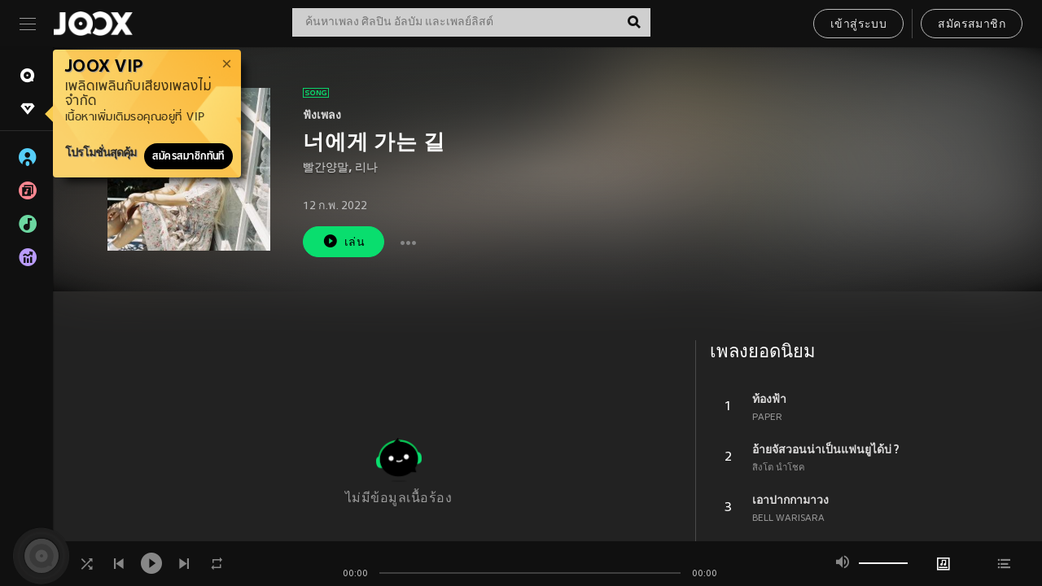

--- FILE ---
content_type: text/html; charset=utf-8
request_url: https://www.joox.com/th/single/t1THsCGIn3OVjyhcbUga2w==
body_size: 22685
content:
<!DOCTYPE html><html lang="th" class="isDesktop"><head><title data-react-helmet="true">JOOX</title><link rel="dns-prefetch" href="https://static.joox.com"/><meta name="robots" content="index,follow"/><meta property="fb:app_id" content="715832828503252"/><meta name="google-site-verification" content="AFxvaw4pL_JpI891g48WyjxZb-IMT32Om60HDmp4H3Q"/><meta name="google-site-verification" content="jEa1xJzY2NY70h_234p8CWtoANSbSPR6kP_ALJ8PGBM"/><meta data-react-helmet="true" property="og:restrictions:country:allowed" content="CN"/><meta data-react-helmet="true" property="og:restrictions:country:allowed" content="TH"/><meta data-react-helmet="true" property="og:restrictions:country:allowed" content="MY"/><meta data-react-helmet="true" property="og:restrictions:country:allowed" content="IN"/><meta data-react-helmet="true" property="og:restrictions:country:allowed" content="ID"/><meta data-react-helmet="true" property="og:restrictions:country:allowed" content="HK"/><meta data-react-helmet="true" property="og:restrictions:country:allowed" content="TW"/><meta data-react-helmet="true" property="og:restrictions:country:allowed" content="MO"/><meta data-react-helmet="true" property="og:restrictions:country:allowed" content="SA"/><meta data-react-helmet="true" property="og:image" content="https://cache.api.joox.com/img/share/aHR0cHM6Ly9pbWFnZS5qb294LmNvbS9KT09YY292ZXIvMC83ZWJlYTQyYmQyNGM0YjA1LzY0MC5qcGc=/0.jpg"/><meta data-react-helmet="true" property="og:title" content="JOOX"/><meta data-react-helmet="true" name="twitter:card" content="summary"/><meta data-react-helmet="true" name="twitter:site" content="@JOOXTH"/><meta data-react-helmet="true" name="twitter:creator" content="@JOOXTH"/><meta data-react-helmet="true" name="apple-mobile-web-app-title" content="JOOX"/><meta data-react-helmet="true" name="apple-mobile-web-app-status-bar-style" content="black"/><meta data-react-helmet="true" property="al:android:app_name" content="JOOX"/><meta data-react-helmet="true" property="al:android:package" content="com.tencent.ibg.joox"/><meta data-react-helmet="true" property="al:android:url" content="wemusic://www.joox.com?page=playsong&amp;name=&amp;adtag=&amp;songid=t1THsCGIn3OVjyhcbUga2w%3D%3D&amp;from=html5page&amp;platform=other&amp;h_channel_main=facebook&amp;h_page_type=single&amp;h_activity_id=t1THsCGIn3OVjyhcbUga2w%3D%3D"/><meta data-react-helmet="true" property="al:ios:app_name" content="JOOX"/><meta data-react-helmet="true" property="al:ios:app_store_id" content="914406371"/><meta data-react-helmet="true" property="al:ios:url" content="wemusic://www.joox.com?page=playsong&amp;songid=t1THsCGIn3OVjyhcbUga2w%3D%3D&amp;songMid=Z8D21DAF6657E2&amp;songname=%EB%84%88%EC%97%90%EA%B2%8C%20%EA%B0%80%EB%8A%94%20%EA%B8%B8&amp;singerid=982275&amp;singerName=%EB%B9%A8%EA%B0%84%EC%96%91%EB%A7%90&amp;albumid=404815752&amp;albumName=On%20my%20way%20to%20you&amp;playtime=184&amp;flag=0&amp;platform=other&amp;h_channel_main=facebook&amp;h_page_type=single&amp;h_activity_id=t1THsCGIn3OVjyhcbUga2w%3D%3D"/><meta data-react-helmet="true" property="og:type" content="music.song"/><meta data-react-helmet="true" property="og:audio:type" content="audio/vnd.facebook.bridge"/><meta data-react-helmet="true" property="music:duration" content="184"/><meta data-react-helmet="true" property="music:preview_url:type" content="audio/mpeg"/><meta data-react-helmet="true" property="music:musician" content="https://www.joox.com/th/artist/GlznYmoWX_+RG6BZ5Q2ARQ=="/><meta data-react-helmet="true" property="music:album" content="https://www.joox.com/th/album/aHGln8fJbbNApqsth+6_ng=="/><link rel="manifest" href="https://static.joox.com/pc/prod/static/manifest_v1.json"/><link rel="shortcut icon" href="https://static.joox.com/pc/prod/static/favicon.ico"/><link rel="icon" sizes="192x192" href="https://static.joox.com/pc/prod/static/di/icons/icon-192x192.png"/><meta name="mobile-web-app-capable" content="yes"/><meta name="theme-color" content="#222222"/><link data-react-helmet="true" rel="canonical" href="https://www.joox.com/th/single/t1THsCGIn3OVjyhcbUga2w=="/><link data-react-helmet="true" rel="alternate" href="android-app://com.tencent.ibg.joox/wemusic/www.joox.com?page=playsong&amp;songid=t1THsCGIn3OVjyhcbUga2w%3D%3D&amp;songMid=Z8D21DAF6657E2&amp;songname=%EB%84%88%EC%97%90%EA%B2%8C%20%EA%B0%80%EB%8A%94%20%EA%B8%B8&amp;singerid=982275&amp;singerName=%EB%B9%A8%EA%B0%84%EC%96%91%EB%A7%90&amp;albumid=404815752&amp;albumName=On%20my%20way%20to%20you&amp;playtime=184&amp;from=html5page&amp;platform=other&amp;h_channel_main=appIndexing&amp;h_page_type=single"/><link data-react-helmet="true" rel="alternate" href="https://www.joox.com/th/single/t1THsCGIn3OVjyhcbUga2w==" hrefLang="x-default"/><link data-react-helmet="true" rel="alternate" href="https://www.joox.com/hk/single/t1THsCGIn3OVjyhcbUga2w==" hrefLang="zh-HK"/><link data-react-helmet="true" rel="alternate" href="https://www.joox.com/th/single/t1THsCGIn3OVjyhcbUga2w==" hrefLang="th"/><link data-react-helmet="true" rel="alternate" href="https://www.joox.com/mo/single/t1THsCGIn3OVjyhcbUga2w==" hrefLang="zh-MO"/><link data-react-helmet="true" rel="apple-touch-icon" sizes="192x192" href="https://static.joox.com/pc/prod/static/di/icons/icon-192x192.png"/><link data-react-helmet="true" rel="apple-touch-icon" sizes="512x512" href="https://static.joox.com/pc/prod/static/di/icons/icon-512x512.png"/><link data-react-helmet="true" rel="apple-touch-startup-image" href="https://static.joox.com/pc/prod/static/di/icons/icon-192x192.png"/><link data-react-helmet="true" rel="apple-touch-startup-image" href="https://static.joox.com/pc/prod/static/di/icons/icon-512x512.png" media="(device-width: 414px) and (device-height: 896px) and (-webkit-device-pixel-ratio: 3)"/><link data-react-helmet="true" rel="apple-touch-startup-image" href="https://static.joox.com/pc/prod/static/di/icons/icon-512x512.png" media="(device-width: 414px) and (device-height: 896px) and (-webkit-device-pixel-ratio: 2)"/><link data-react-helmet="true" rel="apple-touch-startup-image" href="https://static.joox.com/pc/prod/static/di/icons/icon-512x512.png" media="(device-width: 375px) and (device-height: 812px) and (-webkit-device-pixel-ratio: 3)"/><link data-react-helmet="true" rel="apple-touch-startup-image" href="https://static.joox.com/pc/prod/static/di/icons/icon-512x512.png" media="(device-width: 414px) and (device-height: 736px) and (-webkit-device-pixel-ratio: 3)"/><link data-react-helmet="true" rel="apple-touch-startup-image" href="https://static.joox.com/pc/prod/static/di/icons/icon-512x512.png" media="(device-width: 375px) and (device-height: 667px) and (-webkit-device-pixel-ratio: 2)"/><link data-react-helmet="true" rel="apple-touch-startup-image" href="https://static.joox.com/pc/prod/static/di/icons/icon-512x512.png" media="(device-width: 1024px) and (device-height: 1366px) and (-webkit-device-pixel-ratio: 2)"/><link data-react-helmet="true" rel="apple-touch-startup-image" href="https://static.joox.com/pc/prod/static/di/icons/icon-512x512.png" media="(device-width: 834px) and (device-height: 1194px) and (-webkit-device-pixel-ratio: 2)"/><link data-react-helmet="true" rel="apple-touch-startup-image" href="https://static.joox.com/pc/prod/static/di/icons/icon-512x512.png" media="(device-width: 834px) and (device-height: 1112px) and (-webkit-device-pixel-ratio: 2)"/><link data-react-helmet="true" rel="apple-touch-startup-image" href="https://static.joox.com/pc/prod/static/di/icons/icon-512x512.png" media="(device-width: 768px) and (device-height: 1024px) and (-webkit-device-pixel-ratio: 2)"/><link data-react-helmet="true" rel="preload" as="image" href="https://image.joox.com/JOOXcover/0/7ebea42bd24c4b05/300"/><style id="__jsx-2561151309">@font-face{font-family:'jooxInter';src:url(https://static.joox.com/pc/prod/static/fo/jooxInter-v130.eot);src:url(https://static.joox.com/pc/prod/static/fo/jooxInter-v130.eot) format('embedded-opentype'), url(https://static.joox.com/pc/prod/static/fo/jooxInter-v130.ttf) format('truetype'), url(https://static.joox.com/pc/prod/static/fo/jooxInter-v130.woff) format('woff'), url(https://static.joox.com/pc/prod/static/fo/jooxInter-v130.svg) format('svg');font-weight:normal;font-style:normal;font-display:block;}@font-face{font-family:'JOOX';src:url(https://static.joox.com/pc/prod/static/fo/JOOX.woff2) format('woff2'), url(https://static.joox.com/pc/prod/static/fo/JOOX.woff) format('woff');font-weight:400;font-style:normal;font-display:swap;}@font-face{font-family:'JOOX';src:url(https://static.joox.com/pc/prod/static/fo/JOOX-Medium.woff2) format('woff2'), url(https://static.joox.com/pc/prod/static/fo/JOOX-Medium.woff) format('woff');font-weight:500;font-style:bold;font-display:swap;}@font-face{font-family:'JOOX';src:url(https://static.joox.com/pc/prod/static/fo/JOOX-Bold.woff2) format('woff2'), url(https://static.joox.com/pc/prod/static/fo/JOOX-Bold.woff) format('woff');font-weight:700;font-style:bolder;font-display:swap;}@font-face{font-family:'JOOX-Brand';src:url(https://static.joox.com/pc/prod/static/fo/JOOX-Brand-Bold.woff2) format('woff2'), url(https://static.joox.com/pc/prod/static/fo/JOOX-Brand-Bold.woff) format('woff');font-weight:700;font-style:bolder;font-display:swap;}@font-face{font-family:'JOOX-Brand';src:url(https://static.joox.com/pc/prod/static/fo/JOOX-Brand-Regular.woff2) format('woff2'), url(https://static.joox.com/pc/prod/static/fo/JOOX-Brand-Regular.woff) format('woff');font-weight:400;font-style:normal;font-display:swap;}@font-face{font-family:'Pyidaungsu';src:url(https://static.joox.com/pc/prod/static/fo/Pyidaungsu-Regular.woff2) format('woff2'), url(https://static.joox.com/pc/prod/static/fo/Pyidaungsu-Regular.woff) format('woff');font-weight:400;font-style:normal;font-display:swap;}@font-face{font-family:'Pyidaungsu';src:url(https://static.joox.com/pc/prod/static/fo/Pyidaungsu-Bold.woff2) format('woff2'), url(https://static.joox.com/pc/prod/static/fo/Pyidaungsu-Bold.woff) format('woff');font-weight:700;font-style:bold;font-display:swap;}@font-face{font-family:Sukhumvit;src:url(https://static.joox.com/pc/prod/static/fo/sukhumvitreg.eot);src:url(https://static.joox.com/pc/prod/static/fo/sukhumvitreg.eot?) format('embedded-opentype'), url(https://static.joox.com/pc/prod/static/fo/sukhumvitreg.woff) format('woff'), url(https://static.joox.com/pc/prod/static/fo/sukhumvitreg.ttf) format('truetype'), url(https://static.joox.com/pc/prod/static/fo/sukhumvitreg.svg#svgFontName) format('svg');font-weight:400;font-style:normal;font-display:swap;}@font-face{font-family:Sukhumvit;src:url(https://static.joox.com/pc/prod/static/fo/sukhumvitbld.eot);src:url(https://static.joox.com/pc/prod/static/fo/sukhumvitbld.eot?) format('embedded-opentype'), url(https://static.joox.com/pc/prod/static/fo/sukhumvitbld.woff) format('woff'), url(https://static.joox.com/pc/prod/static/fo/sukhumvitbld.ttf) format('truetype'), url(https://static.joox.com/pc/prod/static/fo/sukhumvitbld.svg#svgFontName) format('svg');font-weight:700;font-style:normal;font-display:swap;}@font-face{font-family:'JOOXPlayer';src:url(https://static.joox.com/pc/prod/static/fo/JOOX.woff2) format('woff2'), url(https://static.joox.com/pc/prod/static/fo/JOOX.woff) format('woff');font-weight:400;font-style:normal;font-display:swap;}@font-face{font-family:'JOOXPlayer';src:url(https://static.joox.com/pc/prod/static/fo/JOOX-Medium.woff2) format('woff2'), url(https://static.joox.com/pc/prod/static/fo/JOOX-Medium.woff) format('woff');font-weight:500;font-style:bold;font-display:swap;}@font-face{font-family:'JOOXPlayer';src:url(https://static.joox.com/pc/prod/static/fo/JOOX-Bold.woff2) format('woff2'), url(https://static.joox.com/pc/prod/static/fo/JOOX-Bold.woff) format('woff');font-weight:700;font-style:bolder;font-display:swap;}@font-face{font-family:'jooxPlayerIcon';src:url(https://static.joox.com/pc/prod/static/fo/jooxPlayer.woff2) format('woff2'), url(https://static.joox.com/pc/prod/static/fo/jooxPlayer.woff) format('woff');font-weight:normal;font-style:normal;font-display:block;}@font-face{font-family:'JOOXPlayerSukhumvit';src:url(https://static.joox.com/pc/prod/static/fo/sukhumvitreg.woff2) format('woff2'), url(https://static.joox.com/pc/prod/static/fo/sukhumvitreg.woff) format('woff');font-weight:400;font-style:normal;}@font-face{font-family:'JOOXPlayerSukhumvit';src:url(https://static.joox.com/pc/prod/static/fo/sukhumvitbld.woff2) format('woff2'), url(https://static.joox.com/pc/prod/static/fo/sukhumvitbld.woff) format('woff');font-weight:700;font-style:normal;}.icon{font-family:'jooxInter' !important;speak:none;font-style:normal;font-weight:normal;font-variant:normal;text-transform:none;line-height:1;-webkit-font-smoothing:antialiased;-moz-osx-font-smoothing:grayscale;}</style><style id="__jsx-2865570372">#nprogress{pointer-events:none;}#nprogress .bar{background:#00ff77;position:fixed;z-index:9999;top:0;left:0;width:100%;height:2px;}#nprogress .peg{display:block;position:absolute;right:0;width:100px;height:100%;box-shadow:0 0 10px #29d,0 0 5px #29d;opacity:1;-webkit-transform:rotate(3deg) translate(0px,-4px);-ms-transform:rotate(3deg) translate(0px,-4px);-webkit-transform:rotate(3deg) translate(0px,-4px);-ms-transform:rotate(3deg) translate(0px,-4px);transform:rotate(3deg) translate(0px,-4px);}#nprogress .spinner{display:block;position:fixed;z-index:9999;top:15px;right:15px;}#nprogress .spinner-icon{width:18px;height:18px;box-sizing:border-box;border:solid 2px transparent;border-top-color:#29d;border-left-color:#29d;border-radius:50%;-webkit-animation:nprogress-spinner 400ms linear infinite;-webkit-animation:nprogress-spinner 400ms linear infinite;animation:nprogress-spinner 400ms linear infinite;}.nprogress-custom-parent{overflow:hidden;position:relative;}.nprogress-custom-parent #nprogress .spinner,.nprogress-custom-parent #nprogress .bar{position:absolute;}@-webkit-keyframes nprogress-spinner{0%{-webkit-transform:rotate(0deg);}100%{-webkit-transform:rotate(360deg);}}@-webkit-keyframes nprogress-spinner{0%{-webkit-transform:rotate(0deg);-ms-transform:rotate(0deg);transform:rotate(0deg);}100%{-webkit-transform:rotate(360deg);-ms-transform:rotate(360deg);transform:rotate(360deg);}}@keyframes nprogress-spinner{0%{-webkit-transform:rotate(0deg);-ms-transform:rotate(0deg);transform:rotate(0deg);}100%{-webkit-transform:rotate(360deg);-ms-transform:rotate(360deg);transform:rotate(360deg);}}</style><style id="__jsx-2288571016">.TopSnackBar.jsx-2288571016{width:100%;}.TopSnackBar-active.jsx-2288571016{-webkit-transition:all 400ms cubic-bezier(0.4,0,0.6,1);transition:all 400ms cubic-bezier(0.4,0,0.6,1);}.TopSnackBar-enter.jsx-2288571016{opacity:0.5;-webkit-transform:translate3d(calc(100% + 568px),0,0);-ms-transform:translate3d(calc(100% + 568px),0,0);transform:translate3d(calc(100% + 568px),0,0);}</style><style id="__jsx-2210511138">.Search.jsx-2210511138{position:relative;max-width:440px;width:100%;margin:0 20px;}.inputSearch.jsx-2210511138{background:rgba(255,255,255,0.8);display:block;height:35px;width:100%;border:0;padding:0 55px 0 15px;padding-right:40px;font-size: 0.875rem ;;color:#4a4a4a;text-align:left;outline:none;position:relative;border:1px solid rgba(255,255,255,0.1);}.inputSearch.jsx-2210511138:focus{outline:none;border:1px solid #09de6e;}.btnSearch.jsx-2210511138{display:block;background:transparent;position:absolute;border:0;top:-1px;right:0;width:40px;height:35px;outline:none;padding:2px 0 0;color:#111111;text-align:center;line-height:30px;;}.icon.jsx-2210511138{font-size: 1.25rem ;;vertical-align:middle;}.btnLogin > div{margin-left:6px;}.autoSuggest.jsx-2210511138{display:block;font-size: 0.8125rem ;;background-color:#000;box-shadow:0 6px 9px 0 rgba(0,0,0,0.5);width:100%;height:380px;position:absolute;top:35px;z-index:10;}</style><style id="__jsx-436437380">.scrollarea-content{margin:0;padding:0;overflow:hidden;position:relative;}.scrollarea-content:focus{outline:0;}.scrollarea{position:relative;overflow:hidden;}.scrollarea .scrollbar-container{position:absolute;background:none;opacity:0;z-index:0;-webkit-transition:opacity 200ms ease;transition:opacity 200ms ease;}.scrollarea .scrollbar-container.vertical{width:8px;height:100%;right:0;top:0;background-color:transparent;opacity:0;padding:0;z-index:10;}.scrollarea .scrollbar-container.vertical .scrollbar{width:6px;height:20px;background:#333333;margin-left:0;border-radius:8px;}.scrollarea:hover .scrollbar-container{opacity:1;}</style><style id="__jsx-2607319108">.MainBtnWrap.jsx-2607319108{display:inline-block;}.mainButton.jsx-2607319108{display:inline-block;background:#09de6e;font-size: 0.875rem ;;color:#000;font-weight:500;line-height:1.8;-webkit-letter-spacing:0.41px;-moz-letter-spacing:0.41px;-ms-letter-spacing:0.41px;letter-spacing:0.41px;text-align:center;min-width:100px;height:38px;border:1px solid #09de6e;border-radius:20px;padding:7px 20px 5px;cursor:pointer;outline:none;-webkit-transition:all 0.35s;transition:all 0.35s;white-space:pre;}.isMobile .mainButton.jsx-2607319108{font-size: 1rem ;;height:40px;padding:4px 20px;line-height:33px;}.isDesktop .mainButton.jsx-2607319108:hover{background:#53e89a;border-color:#53e89a;}.secondary.jsx-2607319108{background:transparent;border-color:#bcbcbc;color:#e5e5e5;}.isDesktop .mainButton.secondary.jsx-2607319108:hover{background:#fff;border-color:#fff;color:#000;}.isMobile .mainButton.secondary.jsx-2607319108{line-height:34px;}.isMobile .mainButton.secondary.active.jsx-2607319108{border-color:#fff;color:#fff;}.tertiary.jsx-2607319108{background:#fff;border-color:#fff;color:#000;}.isDesktop .mainButton.tertiary.jsx-2607319108:hover{background:transparent;border-color:#fff;color:#e5e5e5;}.isMobile .mainButton.tertiary.jsx-2607319108{line-height:34px;}.isMobile .mainButton.tertiary.active.jsx-2607319108{background:#fff;border-color:#fff;color:#000;}.warning.jsx-2607319108{border-color:#f00;background:#f00;}.isDesktop .mainButton.warning.jsx-2607319108:hover{background:#b30000;border-color:#b30000;}.mainButton.loading.jsx-2607319108{pointer-events:none;color:#555;}.mainButton.jsx-2607319108 .icon{font-size: 1.4em ;;vertical-align:middle;position:relative;top:-2px;margin-right:3px;}.mainButton.jsx-2607319108 .icon--download{top:0;margin-right:3px;}.isMobile .mainButton.jsx-2607319108 .icon{font-size: 1.2em ;;}.mainButton[disabled].jsx-2607319108,.mainButton[disabled].jsx-2607319108:hover{background:#9e9e9e !important;cursor:default !important;border-color:#bcbcbc !important;}.isMobile .mainButton.jsx-2607319108 img{position:relative;top:-1px;}.isDesktop .MainBtnWrap.jsx-2607319108 img{text-align:center;width:30px;position:relative;top:-1px;margin-left:5px;}.mainLayoutSize.jsx-2607319108{height:36px;line-height:1.75;}</style><style id="__jsx-2200604574">.btnClose.jsx-2200604574{position:absolute;right:10px;top:10px;background:transparent;border:0;outline:0;color:#a6a6a6;cursor:pointer;font-size: 1.3em ;;padding:0;}.btnClose.jsx-2200604574:hover{color:#fff;}</style><style id="__jsx-2151956263">.MainHeader.jsx-2151956263{background-color:#111111;box-shadow:0 1px 1px 0 rgba(0,0,0,0.2);height:58px;padding:10px 24px;display:-webkit-box;display:-webkit-flex;display:-ms-flexbox;display:flex;-webkit-flex-direction:row;-ms-flex-direction:row;flex-direction:row;-webkit-box-pack:justify;-webkit-justify-content:space-between;-ms-flex-pack:justify;justify-content:space-between;}.MainHeader.jsx-2151956263>div.jsx-2151956263{display:-webkit-box;display:-webkit-flex;display:-ms-flexbox;display:flex;-webkit-align-items:center;-webkit-box-align:center;-ms-flex-align:center;align-items:center;}.logo.jsx-2151956263 a.jsx-2151956263{display:block;height:100%;}.logo.jsx-2151956263{display:block;width:100px;height:30px;background-image:url(https://static.joox.com/pc/prod/static/di/MainHeader/joox-logo01.png);background-repeat:no-repeat;background-size:contain;background-position:center;}.logo.jsx-2151956263 span.jsx-2151956263{display:block;
    text-indent: 1000em;
    white-space: nowrap;
    overflow: hidden;
  ;}.btnMenu.jsx-2151956263{background:transparent;border:0;position:relative;display:block;width:20px;height:15px;margin-right:20px;padding:0;position:relative;top:0;outline:none;cursor:pointer;}@media (max-width:1399px){.btnMenu.btnMenuLg.jsx-2151956263{display:none;}}@media (min-width:1400px){.btnMenu.btnMenuSm.jsx-2151956263{display:none;}}.onPress.jsx-2151956263{-webkit-transform:translate3d(0,0,0);-ms-transform:translate3d(0,0,0);transform:translate3d(0,0,0);}.onPress.jsx-2151956263:after{content:'';display:block;position:absolute;width:100%;height:100%;top:0;left:0;pointer-events:none;background-image:radial-gradient( circle, #fff 10%, transparent 10.01% );background-repeat:no-repeat;background-position:50%;-webkit-transform:scale(14,14);-ms-transform:scale(14,14);transform:scale(14,14);opacity:0;-webkit-transition:-webkit-transform 0.3s, opacity 1s;-webkit-transition:transform 0.3s, opacity 1s;transition:transform 0.3s, opacity 1s;}.onPress.jsx-2151956263:active.jsx-2151956263:after{-webkit-transform:scale(0,0);-ms-transform:scale(0,0);transform:scale(0,0);opacity:0.15;-webkit-transition:0s;transition:0s;}.btnMenu.jsx-2151956263>span.jsx-2151956263{background:#9b9b9b;display:block;position:absolute;z-index:2;width:20px;height:1px;-webkit-transition:0.4s;transition:0.4s;}.btnMenu.jsx-2151956263 .one.jsx-2151956263{top:0;}.btnMenu.jsx-2151956263 .two.jsx-2151956263{top:7px;}.btnMenu.jsx-2151956263 .three.jsx-2151956263{top:14px;}.user.jsx-2151956263{position:relative;border-left:1px solid #4a4a4a;padding-left:20px;padding-right:45px;max-width:220px;width:100%;margin-left:10px;}@media (max-width:600px){.user.jsx-2151956263{max-width:100%;}}.user.jsx-2151956263 a.jsx-2151956263{display:block;color:#bcbcbc;}.user.jsx-2151956263 a.jsx-2151956263:hover{color:#fff;}.avatarWrap.jsx-2151956263{cursor:pointer;}.user.jsx-2151956263 .rezyImageFrame{width:32px;height:32px;display:inline-block;vertical-align:middle;margin-right:10px;}.user.jsx-2151956263 .avatar{width:32px;height:32px;display:inline-block;border-radius:50%;min-width:32px;}.user.jsx-2151956263 img.status.jsx-2151956263{position:absolute;right:52px;top:16px;}.name.jsx-2151956263{display:inline-block;
    white-space: nowrap;
    overflow: hidden;
    text-overflow: ellipsis;
  ;max-width:80px;margin-right:5px;vertical-align:middle;line-height:38px;}@media (max-width:600px){.avatar.jsx-2151956263{display:none;}.user.jsx-2151956263 .rezyImageFrame{display:none;}}.status.jsx-2151956263{max-width:20px;vertical-align:middle;}.user.jsx-2151956263 img.status.vvip.jsx-2151956263{top:10px;}.btnUserCollapsed.jsx-2151956263{font-size: 0.9375rem ;;display:inline-block;background:transparent;color:#fff;line-height:0;border:0;outline:none;cursor:pointer;padding:12px 15px;position:absolute;top:0;right:0;}.nav.jsx-2151956263{margin-left:15px;}.btnLogin.jsx-2151956263 small.jsx-2151956263{font-size: 1em ;;margin:0 10px;}.btnLogin.jsx-2151956263 .MainBtnWrap + .MainBtnWrap{border-left:1px solid #4a4a4a;padding-left:10px;margin-left:10px;}.btnLogin.jsx-2151956263 .registerBtn{border:none;padding:unset;}.btnLogin.jsx-2151956263 a.jsx-2151956263{-webkit-text-decoration:underline;text-decoration:underline;display:inline-block;}.NewYear2021 .MainHeader.jsx-2151956263{background-image:url(https://static.joox.com/pc/prod/static/di/theme/newyear2021/img_desktop.jpg);background-repeat:no-repeat;background-position:center;}.MainHeader.jsx-2151956263 .btn--upload{margin-right:12px;padding:7px 12px 5px;display:-webkit-inline-box;display:-webkit-inline-flex;display:-ms-inline-flexbox;display:inline-flex;-webkit-align-items:center;-webkit-box-align:center;-ms-flex-align:center;align-items:center;}.MainHeader.jsx-2151956263 .btn--upload .icon--add-to-queue{font-size:1.1em;top:-2px;}.MainHeader.jsx-2151956263 .btn--download{padding:7px 12px 5px;border-color:#09de6e;color:#09de6e;margin-left:12px;}.MainHeader.jsx-2151956263 .btn--download .icon--add-to-queue{font-size:1em;top:-1px;left:-1px;}</style><style id="__jsx-3495596807">button.useApp.useApp.jsx-3495596807{background-color:#09de6e;font-size: 0.8125rem ;;color:#111;font-weight:600;text-transform:uppercase;text-align:center;line-height:1.8;width:auto;height:28px;padding:0 12px;border-radius:20px;position:relative;top:50%;right:8px;-webkit-transform:translateY(-50%);-ms-transform:translateY(-50%);transform:translateY(-50%);-webkit-animation:bgEffect-jsx-3495596807 1.8s ease-in-out infinite;animation:bgEffect-jsx-3495596807 1.8s ease-in-out infinite;}.MainBtnWrap .useApp{background-color:#09de6e;color:#111;-webkit-animation:bgEffect-jsx-3495596807 1.8s ease-in-out infinite;animation:bgEffect-jsx-3495596807 1.8s ease-in-out infinite;}@-webkit-keyframes bgEffect-jsx-3495596807{0%,100%{background:rgba(69,222,110,0.9);box-shadow:0 0 0 #09de6e;}50%{background:rgba(69,222,110,1);text-shadow:1px 1px 3px rgba(255,255,255,0.8), -1px -1px 3px rgba(255,255,255,0.8);box-shadow:0 0 6px 1px #09de6e;}}@keyframes bgEffect-jsx-3495596807{0%,100%{background:rgba(69,222,110,0.9);box-shadow:0 0 0 #09de6e;}50%{background:rgba(69,222,110,1);text-shadow:1px 1px 3px rgba(255,255,255,0.8), -1px -1px 3px rgba(255,255,255,0.8);box-shadow:0 0 6px 1px #09de6e;}}</style><style id="__jsx-2658589646">.NavItems.jsx-2658589646{display:block;position:relative;margin:10px 0;}.NavItems.jsx-2658589646 a.jsx-2658589646{display:block;position:relative;font-size: 0.875rem ;;font-weight:700;-webkit-letter-spacing:0.35px;-moz-letter-spacing:0.35px;-ms-letter-spacing:0.35px;letter-spacing:0.35px;text-transform:uppercase;color:#fff;width:100%;z-index:5;padding:8px 0 4px 35px;min-height:31px;line-height:1.2;}.NavItems.jsx-2658589646:hover a.jsx-2658589646,.NavItems.active.jsx-2658589646 a.jsx-2658589646{color:#09de6e;}.NavItems.jsx-2658589646:hover.jsx-2658589646::before,.NavItems.active.jsx-2658589646::before{content:'';width:3px;height:22px;background:#09de6e;position:absolute;top:4px;left:-22px;z-index:2;-webkit-transition:background .2s;transition:background .2s;}.icon.jsx-2658589646{font-size: 1.7em ;;position:absolute;left:0;top:3px;}.NavItems.jsx-2658589646 a.jsx-2658589646:hover .title.jsx-2658589646{display:block;}.title.jsx-2658589646{display:none;position:absolute;left:34px;top:2px;background-color:#ffffff;border-radius:1px;height:25px;opacity:0.8;padding:2px 7px;line-height:25px;color:#000;white-space:nowrap;}.showTooltip.jsx-2658589646 .NavItems.user.jsx-2658589646 a.jsx-2658589646 .title.jsx-2658589646,.showTooltip.jsx-2658589646 .NavItems.vip.jsx-2658589646 a.jsx-2658589646 .title.jsx-2658589646{display:none;}</style><style id="__jsx-1863094431">.BrowseTitle.jsx-1863094431{font-size: 0.75rem ;;font-weight:500;line-height:2.1;color:#bcbcbc;}.BrowseItems.jsx-1863094431{position:relative;display:-webkit-box;display:-webkit-flex;display:-ms-flexbox;display:flex;margin:17px 0;-webkit-flex-direction:column;-ms-flex-direction:column;flex-direction:column;}.BrowseItems.isMinified.jsx-1863094431:first-child{margin-top:10px;}.BrowseItems.jsx-1863094431 a.jsx-1863094431{position:relative;z-index:5;display:-webkit-box;display:-webkit-flex;display:-ms-flexbox;display:flex;-webkit-align-items:center;-webkit-box-align:center;-ms-flex-align:center;align-items:center;position:relative;color:#bcbcbc;-webkit-transition:color .2s;transition:color .2s;}.BrowseItems.jsx-1863094431 .icon.jsx-1863094431{font-size: 1.875rem ;;width:24px;height:24px;margin-right:15px;display:-webkit-box;display:-webkit-flex;display:-ms-flexbox;display:flex;-webkit-align-items:center;-webkit-box-align:center;-ms-flex-align:center;align-items:center;-webkit-box-pack:center;-webkit-justify-content:center;-ms-flex-pack:center;justify-content:center;}.BrowseItems.jsx-1863094431 .Artists.jsx-1863094431:before{color:#56cef8;}.BrowseItems.jsx-1863094431 .Albums.jsx-1863094431:before{color:#fd8791;}.BrowseItems.jsx-1863094431 .Playlists.jsx-1863094431:before{color:#6cd7a1;}.BrowseItems.jsx-1863094431 .Charts.jsx-1863094431:before{color:#ba9cfc;}.BrowseItems.jsx-1863094431 .Radio.jsx-1863094431:before{color:#fec18c;}.BrowseItems.jsx-1863094431 .Video.jsx-1863094431:before{color:#ef3c5a;}.BrowseItems.jsx-1863094431 .MusicColumn.jsx-1863094431{background-color:#646464;font-size: 0.75rem ;;}.BrowseItems.jsx-1863094431 .icon.jsx-1863094431:before{display:block;font-style:normal !important;}.name.jsx-1863094431{font-size: 0.875rem ;;line-height:1.4;margin-top:1px;}.isMinified.jsx-1863094431 .name.jsx-1863094431{display:none;position:absolute;left:34px;top:0;background-color:#ffffff;border-radius:1px;height:25px;opacity:0.8;padding:2px 7px;line-height:25px;color:#000;white-space:nowrap;}.BrowseItems.isMinified.jsx-1863094431 a.jsx-1863094431:hover .name.jsx-1863094431{display:block;}.BrowseItems.jsx-1863094431:hover a.jsx-1863094431,.BrowseItems.active.jsx-1863094431 a.jsx-1863094431{color:#09de6e;position:relative;}.BrowseItems.jsx-1863094431:hover.jsx-1863094431::before,.BrowseItems.active.jsx-1863094431::before{content:'';width:3px;height:22px;background:#09de6e;position:absolute;top:1px;left:-22px;z-index:2;-webkit-transition:background .2s;transition:background .2s;}</style><style id="__jsx-289687628">button.jsx-289687628{background:transparent;border:0;outline:0;padding:0;color:#bcbcbc;display:block;width:100%;cursor:pointer;text-align:left;position:relative;}.isMobile button.jsx-289687628{color:#fff;}button.jsx-289687628:focus{outline:none;border:none;}a.jsx-289687628{position:relative;display:block;cursor:pointer;}.isMobile a.jsx-289687628{color:#fff;height:40px;line-height:40px;}.isDesktop a.jsx-289687628:hover{color:#fff;}.lang.jsx-289687628 i.jsx-289687628,button.jsx-289687628 i.jsx-289687628{position:absolute;right:0;-webkit-transition:all 0.5s;transition:all 0.5s;}li.jsx-289687628 .lang.jsx-289687628 i.jsx-289687628{top:4px;}.isMobile a.jsx-289687628 i.jsx-289687628,.isMobile button.jsx-289687628 i.jsx-289687628{top:1px;}.isMobile li.jsx-289687628 .current.jsx-289687628 i.jsx-289687628{top:10px;}button.current.jsx-289687628{cursor:default;}.collapsed.jsx-289687628{-webkit-transform:rotate(180deg);-ms-transform:rotate(180deg);transform:rotate(180deg);}.lang.jsx-289687628{font-size: 0.8125rem ;;}.lang.jsx-289687628 i.jsx-289687628{display:none;font-size: 1.2em ;;}.current.jsx-289687628 i.jsx-289687628{display:block;}span.jsx-289687628{float:right;}.isDesktop .current.jsx-289687628:hover{color:#53e89a;-webkit-transition:color .2s;transition:color .2s;}.current.jsx-289687628,.isMobile .current.jsx-289687628{color:#09de6e;}.isMobile .current.jsx-289687628{margin-right:25px;}ul.jsx-289687628{position:relative;background:#000;padding:15px 20px 5px 35px;width:calc(100% + 45px);left:-25px;right:-25px;margin-top:10px;}.isMobile ul.jsx-289687628{margin-top:5px;}li.jsx-289687628{margin-bottom:10px;}</style><style id="__jsx-3398449099">.AboutJoox.jsx-3398449099{color:#ccc;margin:15px 0;-webkit-transition:color .2s;transition:color .2s;}.About.jsx-3398449099{font-size: 0.875rem ;;line-height:2;}.About.jsx-3398449099 .Items.jsx-3398449099{margin:10px 0;}.About.jsx-3398449099 .Items.jsx-3398449099 a.jsx-3398449099{color:#bcbcbc;cursor:pointer;}.About.jsx-3398449099 .Items.jsx-3398449099 .Ln.jsx-3398449099{float:right;color:#09de6e;}.About.jsx-3398449099 .Items.jsx-3398449099:hover,.About.jsx-3398449099 .Items.jsx-3398449099 a.jsx-3398449099:hover{color:#fff;}.Social.jsx-3398449099{margin-top:20px;}.Social.jsx-3398449099 .Items.jsx-3398449099{font-size: 1.375rem ;;color:#bcbcbc;margin-right:16px;-webkit-transition:color .2s;transition:color .2s;}.Social.jsx-3398449099 .Items.jsx-3398449099:hover{color:#fff;}.Social.jsx-3398449099 .Items.jsx-3398449099 .icon--youtube.jsx-3398449099{font-size: 1.5rem ;;}</style><style id="__jsx-2041756047">.TermCopyright.jsx-2041756047{font-size: 0.75rem ;;color:#b5b5b5;line-height:1.6;}.TermCopyright.jsx-2041756047 a.jsx-2041756047{color:#959595;-webkit-transition:color .2s;transition:color .2s;}.Terms.jsx-2041756047{margin-bottom:15px;}.Terms.jsx-2041756047 a.jsx-2041756047{display:block;margin-right:10px;}.Terms.jsx-2041756047 a.jsx-2041756047:hover{color:#fff;}.Copyright.jsx-2041756047{margin-bottom:15px;}</style><style id="__jsx-2260554912">.CustomScrollbars{position:relative;width:100%;overflow:auto;}.CustomScrollbars::-webkit-scrollbar{width:6px;height:6px;}.CustomScrollbars::-webkit-scrollbar-track{background:rgba(0,0,0,0.1);border-radius:6px;}.CustomScrollbars::-webkit-scrollbar-thumb{background:#333333;border-radius:6px;}.CustomScrollbars::-webkit-scrollbar-thumb:hover{background:#555;}</style><style id="__jsx-751721742">.MainSidebar.jsx-751721742{width:220px;}.MainSidebar.jsx-751721742 .Box.jsx-751721742{padding:10px 20px 0 22px;border-bottom:1px solid rgba(151,151,151,0.2);margin-bottom:10px;}.MainSidebar.jsx-751721742 .Box.jsx-751721742:nth-last-child(1){border-bottom:0;}.smCollapsed .MainSidebar.jsx-751721742 .ScrollbarsCustom-Track{display:none;}</style><style id="__jsx-1025655564">.NavItems.jsx-1025655564{display:block;position:relative;margin:10px 0;}.NavItems.jsx-1025655564 a.jsx-1025655564{display:block;position:relative;font-size: 0.875rem ;;font-weight:700;-webkit-letter-spacing:0.35px;-moz-letter-spacing:0.35px;-ms-letter-spacing:0.35px;letter-spacing:0.35px;text-transform:uppercase;color:#fff;width:100%;z-index:5;padding:0;min-height:31px;line-height:1.2;}.NavItems.jsx-1025655564:hover a.jsx-1025655564,.NavItems.active.jsx-1025655564 a.jsx-1025655564{color:#09de6e;}.NavItems.jsx-1025655564:hover.jsx-1025655564::before,.NavItems.active.jsx-1025655564::before{content:'';width:3px;height:22px;background:#09de6e;position:absolute;top:4px;left:-22px;z-index:2;-webkit-transition:background .2s;transition:background .2s;}.icon.jsx-1025655564{font-size: 1.7em ;;position:absolute;left:0;top:3px;}.NavItems.jsx-1025655564 a.jsx-1025655564:hover .title.jsx-1025655564{display:block;}.title.jsx-1025655564{display:none;position:absolute;left:34px;top:2px;background-color:#ffffff;border-radius:1px;height:25px;opacity:0.8;padding:2px 7px;line-height:25px;color:#000;white-space:nowrap;}.showTooltip.jsx-1025655564 .NavItems.user.jsx-1025655564 a.jsx-1025655564 .title.jsx-1025655564,.showTooltip.jsx-1025655564 .NavItems.vip.jsx-1025655564 a.jsx-1025655564 .title.jsx-1025655564{display:none;}</style><style id="__jsx-280012110">.MiniSidebar.jsx-280012110{width:65px;}.MiniSidebar.jsx-280012110 .Box.jsx-280012110{padding:10px 0 0 22px;border-bottom:1px solid rgba(151,151,151,0.2);}.MiniSidebar.jsx-280012110 .Box.jsx-280012110:nth-last-child(1){border-bottom:0;}</style><style id="__jsx-341176200">.rezyImageFrame.jsx-341176200{font-size:0;height:100%;}</style><style id="__jsx-2882429582">.badge.jsx-2882429582 i.jsx-2882429582{font-size: 2.375rem ;;color:#09de6e;font-size: 2rem ;;margin-right:5px;position:relative;}.badge.jsx-2882429582 .icon--badge-album.jsx-2882429582{top:0;font-size: 2.375rem ;;}.badge.jsx-2882429582 .icon--badge-playlist.jsx-2882429582{top:-4px;font-size: 2.875rem ;;}.badge.jsx-2882429582 .icon--user-playlist.jsx-2882429582{top:-16px;font-size: 4.5rem ;;}.badge.jsx-2882429582 .icon--vip.jsx-2882429582{color:#ff9b01;font-size: 1.4375rem ;;top:-3.6px;}.isMobile .badge.jsx-2882429582 .icon--vip.jsx-2882429582{font-size: 1.625rem ;;top:0;}.badge.jsx-2882429582 .icon--recommended.jsx-2882429582{top:-22px;font-size: 5rem ;;}</style><style id="__jsx-215821495">.TopSectionDetail.jsx-215821495{padding:10px 0;display:-webkit-box;display:-webkit-flex;display:-ms-flexbox;display:flex;position:relative;margin-bottom:50px;}.TopSectionDetail.gotBadge.jsx-215821495{padding:30px 0;}.TopSectionDetail.noSectionBg.jsx-215821495{margin-bottom:0;}.ImageColumn.jsx-215821495{-webkit-flex:0 0 200px;-ms-flex:0 0 200px;flex:0 0 200px;position:relative;}.ImageColumn.jsx-215821495 .favImage.jsx-215821495,.ImageColumn.jsx-215821495 .recentPlay.jsx-215821495{position:absolute;left:0;top:0;bottom:0;right:0;background:rgba(224,149,179,0.8);display:-webkit-box;display:-webkit-flex;display:-ms-flexbox;display:flex;-webkit-align-items:center;-webkit-box-align:center;-ms-flex-align:center;align-items:center;-webkit-box-pack:center;-webkit-justify-content:center;-ms-flex-pack:center;justify-content:center;}.ImageColumn.jsx-215821495 .recentPlay.jsx-215821495{background:linear-gradient( 0deg, rgba(0,65,141,1) 0%, rgba(0,106,213,1) 100% );}.favImage.jsx-215821495 i.jsx-215821495,.recentPlay.jsx-215821495 i.jsx-215821495{font-size: 8em ;;}.ImageColumn.jsx-215821495 img.jsx-215821495{max-width:100%;}.DetailColumn.jsx-215821495{position:relative;min-height:200px;width:100%;padding-left:40px;padding-bottom:45px;}.DetailColumnHeader.jsx-215821495{padding-top:5px;}.DetailColumnHeader.gotBadge.jsx-215821495{position:relative;min-height:156px;padding:25px 0 45px;}.DetailColumnHeader.jsx-215821495 .badgeWrap.jsx-215821495{display:block;position:absolute;top:-10px;}.DetailColumnHeader.jsx-215821495 .titleDetail.jsx-215821495{display:block;font-size: 0.875rem ;;color:#dcdcdc;-webkit-letter-spacing:0px;-moz-letter-spacing:0px;-ms-letter-spacing:0px;letter-spacing:0px;margin-bottom:10px;}.DetailColumnHeader.jsx-215821495 .title.jsx-215821495{display:block;font-size: 1.125rem ;;font-weight:700;-webkit-letter-spacing:0.82px;-moz-letter-spacing:0.82px;-ms-letter-spacing:0.82px;letter-spacing:0.82px;line-height:1.2;margin:0 0 5px;max-height:100px;max-width:580px;}.DetailColumnHeader.gotBadge.jsx-215821495 .title.jsx-215821495{font-size: 1.625rem ;;}@media (max-width:767px){.DetailColumnHeader.jsx-215821495 .title.jsx-215821495{max-width:250px;
    white-space: nowrap;
    overflow: hidden;
    text-overflow: ellipsis;
  ;}}.DetailColumnButtons.jsx-215821495{position:absolute;bottom:0;}.subLinkSection.jsx-215821495{display:inline-block;font-size: 0.875rem ;;font-weight:500;color:#dcdcdc;line-height:1.6;text-shadow:0 2px 2px rgba(0,0,0,0.3);margin-bottom:10px;}.subLinkSection.jsx-215821495 a{color:#dcdcdc;}.subLinkSection.jsx-215821495 a:hover,.subLinkSection.jsx-215821495 a:focus{color:#fff;}.DetailColumnHeader.gotBadge.jsx-215821495 .subLinkSection.jsx-215821495 a.jsx-215821495{margin-bottom:7px;}.DetailColumnHeader.jsx-215821495 .subTitle.jsx-215821495{display:block;font-size: 0.875rem ;;color:#bcbcbc;position:absolute;bottom:10px;}.DetailColumnHeader.jsx-215821495 .subTitle.jsx-215821495 b.jsx-215821495{display:inline-block;color:#fff;font-weight:400;margin-right:5px;}.DetailColumnButtons.jsx-215821495 .MainBtnWrap{margin-right:10px;}.TopSectionDetailBg.jsx-215821495{background:rgba(153,153,153,0.11);background:-webkit-gradient( radial, center center, 0px, center center, 100%, color-stop(0%,rgba(153,153,153,0.11)), color-stop(0%,rgba(153,153,153,0.11)), color-stop(1%,rgba(153,153,153,0.11)), color-stop(76%,rgba(43,43,43,0.48)), color-stop(91%,rgba(28,28,28,0.56)), color-stop(96%,rgba(17,17,17,0.58)), color-stop(100%,rgba(0,0,0,0.6)) );background:-webkit-radial-gradient( center, ellipse cover, rgba(153,153,153,0.11) 0%, rgba(153,153,153,0.11) 0%, rgba(153,153,153,0.11) 1%, rgba(43,43,43,0.48) 76%, rgba(28,28,28,0.56) 91%, rgba(17,17,17,0.58) 96%, rgba(0,0,0,0.6) 100% );background:radial-gradient( ellipse at center, rgba(153,153,153,0.11) 0%, rgba(153,153,153,0.11) 0%, rgba(153,153,153,0.11) 1%, rgba(43,43,43,0.48) 76%, rgba(28,28,28,0.56) 91%, rgba(17,17,17,0.58) 96%, rgba(0,0,0,0.6) 100% );position:absolute;width:100%;height:300px;display:block;top:0;left:0;z-index:0;}</style><style id="__jsx-1074123918">.isDesktop .container-fluid.jsx-1074123918,.isDesktop .full.jsx-1074123918{max-width:1095px;margin:0 auto;width:100%;}@media screen and (min-width:1501px){.isDesktop .container-fluid.jsx-1074123918,.isDesktop .full.jsx-1074123918{max-width:1501px;padding:0 25px 0 35px;}.isDesktop .container-fluid.jsx-1074123918 .col-md-2{-webkit-flex:0 0 11%;-ms-flex:0 0 11%;flex:0 0 11%;max-width:11%;}}</style><style id="__jsx-378352891">.DescItem.jsx-378352891 a{color:#959595;font-size: 0.9em ;;height:100%;display:inline-block;}.isDesktop .DescItem.jsx-378352891 a:hover{color:#fff;}.isMobile .DescItem.jsx-378352891 a{line-height:2;}.SongLyric.jsx-378352891{font-size: 1rem ; padding-top:20px;}.SectionMoreFrom+.SongLyric.jsx-378352891{padding-top:0;}.SongLyric.jsx-378352891 .translate{color:#666;}.body.jsx-378352891{line-height:1.8;position:relative;word-break:break-word;}.noLyric.jsx-378352891{padding:100px 30px;text-align:center;color:#9b9b9b;;-webkit-letter-spacing:0.48px;-moz-letter-spacing:0.48px;-ms-letter-spacing:0.48px;letter-spacing:0.48px;}.noLyric.jsx-378352891 img.jsx-378352891{width:56px;height:auto;margin-bottom:10px;}.detailLyric.jsx-378352891{display:block;overflow:hidden;color:#dcdbdb;;text-align:left;line-height:1.6;margin-top:20px;margin-bottom:100px;}.isMobile .detailLyric.jsx-378352891{padding:0 10px;}.detailLyric.jsx-378352891 p.jsx-378352891{margin-bottom:20px;word-break:break-word;}.detailLyricBoxTag.jsx-378352891 .detailLyricTitle.jsx-378352891,.detailLyricBoxTag.jsx-378352891 p.jsx-378352891{display:inline;}.detailLyricTitle.jsx-378352891{font-weight:700;}.isMobile .SongLyric.jsx-378352891{text-align:center;padding:0 5px;}.isMobile .SongLyric.jsx-378352891 .translate{margin-top:5px;}.isMobile .body.jsx-378352891{color:rgba(255,255,255,0.7);padding-bottom:20px;line-height:1.6;margin-bottom:20px;}</style><style id="__jsx-2674281294">.heading.jsx-2674281294{display:-webkit-box;display:-webkit-flex;display:-ms-flexbox;display:flex;-webkit-align-items:center;-webkit-box-align:center;-ms-flex-align:center;align-items:center;-webkit-box-pack:justify;-webkit-justify-content:space-between;-ms-flex-pack:justify;justify-content:space-between;margin-bottom:20px;}.isMobile .heading.jsx-2674281294{-webkit-box-pack:center;-webkit-justify-content:center;-ms-flex-pack:center;justify-content:center;}.title.jsx-2674281294{font-size: 1.375rem ;;font-weight:500;}</style><style id="__jsx-489341288">button.jsx-489341288{color:#878787;background:transparent;outline:none;border:none;cursor:pointer;display:inline-block;padding:0;text-align:center;-webkit-transition:color .2s;transition:color .2s;width:40px;height:40px;position:relative;}button.jsx-489341288:hover{color:#fff;}button.nohover.jsx-489341288:hover{color:#878787;}button.jsx-489341288:disabled{cursor:default;}.active.jsx-489341288{color:#fff !important;}.active.jsx-489341288:disabled{color:#3f3f3f !important;}button.jsx-489341288:focus{outline:none;border:none;}i.jsx-489341288{font-size: 2em ;;vertical-align:middle;}button.jsx-489341288 .icon--pause1{color:#fff;}button.jsx-489341288:disabled{color:#3f3f3f;;}</style><style id="__jsx-1439626454">.SongListCount.jsx-1439626454{text-align:center;}.bars.jsx-1439626454{width:18px;position:relative;margin:10px auto 0;}.bar.jsx-1439626454{background:#fff;bottom:0;height:30px;position:absolute;width:3px;-webkit-animation:sound-jsx-1439626454 0ms -800ms linear infinite alternate;animation:sound-jsx-1439626454 0ms -800ms linear infinite alternate;}@-webkit-keyframes sound-jsx-1439626454{0%{opacity:0.35;height:3px;}100%{opacity:1;height:13px;}}@keyframes sound-jsx-1439626454{0%{opacity:0.35;height:3px;}100%{opacity:1;height:13px;}}.bar.jsx-1439626454:nth-child(1){left:1px;-webkit-animation-duration:474ms;animation-duration:474ms;}.bar.jsx-1439626454:nth-child(2){left:5px;-webkit-animation-duration:433ms;animation-duration:433ms;}.bar.jsx-1439626454:nth-child(3){left:9px;-webkit-animation-duration:407ms;animation-duration:407ms;}.bar.jsx-1439626454:nth-child(4){left:13px;-webkit-animation-duration:458ms;animation-duration:458ms;}.isDesktop .SongListItem:hover .bars.jsx-1439626454,.isDesktop .SongListItem:hover .count.jsx-1439626454{display:none;}.btnPlay.jsx-1439626454,.btnPause.jsx-1439626454{display:none;-webkit-animation:fadein-jsx-1439626454 1s;animation:fadein-jsx-1439626454 1s;}@-webkit-keyframes fadein-jsx-1439626454{from{opacity:0;}to{opacity:1;}}@keyframes fadein-jsx-1439626454{from{opacity:0;}to{opacity:1;}}.isDesktop .SongListItem:hover .btnPlay.jsx-1439626454,.isDesktop .SongListItem:hover .btnPause.jsx-1439626454{display:block;}.isDesktop .SongListItem.disabled:hover .btnPlay.jsx-1439626454,.isDesktop .SongListItem.disabled:hover .btnPause.jsx-1439626454{display:none;}.SongListItem.disabled:hover .count.jsx-1439626454{display:block;}.count.jsx-1439626454{color:#959595;}.topItem.jsx-1439626454{font-size: 2.6875rem ;;font-weight:bold;color:#fff;}.topCount.jsx-1439626454{color:#fff;}</style><style id="__jsx-2493651356">.SongName.jsx-2493651356,.SongName.jsx-2493651356 a.jsx-2493651356{max-width:100%;
    white-space: nowrap;
    overflow: hidden;
    text-overflow: ellipsis;
  ;display:inline-block;}.SongName.jsx-2493651356{padding-right:0;position:relative;font-weight:400;height:20px;line-height:23px;}.SongName.jsx-2493651356 .icon{font-size: 1.5rem ;;vertical-align:middle;position:absolute;top:-1px;}.SongName.jsx-2493651356 .icon--vip{color:#ff9b01;right:0px;}.SongName.jsx-2493651356 .icon--mv{right:34px;}.SongName.jsx-2493651356 .icon--sing{font-size: 1.875rem ;;right:0;top:-4px;}.SongName.jsx-2493651356 .icon--mv,.SongName.jsx-2493651356 .icon--sing{color:#09de6e;}.SongName.jsx-2493651356 .icon--mv:first-child,.SongName.jsx-2493651356 .icon--sing:first-child{right:63px;}.SongName.jsx-2493651356 .icon--sing:nth-child(2){right:28px;}.SongName.jsx-2493651356 a.jsx-2493651356{margin-right:5px;}.SongListItem.active .SongName.jsx-2493651356 a.jsx-2493651356{color:#09de6e;}a.jsx-2493651356{color:#dcdbdb;display:inline-block;-webkit-transition:color .2s;transition:color .2s;}.isDesktop a.jsx-2493651356:hover{color:#fff;}.SongListItem.disabled .SongName a{color:gray;pointer-events:none;}.SongName.active.jsx-2493651356 a.jsx-2493651356{color:#04b750;font-weight:700;}</style><style id="__jsx-3317143431">.SongDescItem.jsx-3317143431{display:inline-block;}.SongDescItem.jsx-3317143431 a{color:#959595;font-size: 0.9em ;;height:100%;display:inline-block;}.isDesktop .SongDescItem.jsx-3317143431 a:hover{color:#fff;}.isMobile .SongDescItem.jsx-3317143431 a{line-height:2;}.SongDescItem.jsx-3317143431:after{content:',';color:#959595;margin-right:5px;}.SongDescItem.jsx-3317143431:last-child.jsx-3317143431:after{content:'';}</style><style id="__jsx-2980427943">.noselect.jsx-2980427943{-webkit-touch-callout:none;-webkit-user-select:none;-khtml-user-select:none;-moz-user-select:none;-ms-user-select:none;-webkit-user-select:none;-moz-user-select:none;-ms-user-select:none;user-select:none;}.SongListItem.jsx-2980427943{display:-webkit-box;display:-webkit-flex;display:-ms-flexbox;display:flex;-webkit-align-items:center;-webkit-box-align:center;-ms-flex-align:center;align-items:center;-webkit-box-pack:justify;-webkit-justify-content:space-between;-ms-flex-pack:justify;justify-content:space-between;-webkit-flex-wrap:wrap;-ms-flex-wrap:wrap;flex-wrap:wrap;width:100%;-webkit-transition:background 0.3s;transition:background 0.3s;padding:10px 0;}.isMobile .SongListItem.jsx-2980427943{padding:5px 0;-webkit-box-pack:space-around;-webkit-justify-content:space-around;-ms-flex-pack:space-around;justify-content:space-around;}.songDetail.jsx-2980427943{-webkit-flex:0 0 calc(100% - 175px);-ms-flex:0 0 calc(100% - 175px);flex:0 0 calc(100% - 175px);max-width:calc(100% - 175px);font-size: 0.875rem ;;line-height:1.3;}.songDetail.time.jsx-2980427943,.songDetail.cover.jsx-2980427943{-webkit-flex:0 0 calc(100% - 250px);-ms-flex:0 0 calc(100% - 250px);flex:0 0 calc(100% - 250px);max-width:calc(100% - 250px);}.songDetail.cover.jsx-2980427943:last-child{-webkit-flex:0 0 calc(100% - 100px);-ms-flex:0 0 calc(100% - 100px);flex:0 0 calc(100% - 100px);max-width:calc(100% - 100px);}.isMobile .songDetail.time.jsx-2980427943,.isMobile .songDetail.cover.jsx-2980427943{-webkit-flex:0 0 calc(100% - 150px);-ms-flex:0 0 calc(100% - 150px);flex:0 0 calc(100% - 150px);max-width:calc(100% - 150px);}.songDetail.time.cover.jsx-2980427943{-webkit-flex:0 0 calc(100% - 295px);-ms-flex:0 0 calc(100% - 295px);flex:0 0 calc(100% - 295px);max-width:calc(100% - 295px);}.songDetail.time.cover.topItem.jsx-2980427943{-webkit-flex:0 0 calc(100% - 335px);-ms-flex:0 0 calc(100% - 335px);flex:0 0 calc(100% - 335px);max-width:calc(100% - 335px);}.songDetail.small.jsx-2980427943{-webkit-flex:0 0 calc(100% - 60px);-ms-flex:0 0 calc(100% - 60px);flex:0 0 calc(100% - 60px);max-width:calc(100% - 60px);}.btnWrap.jsx-2980427943{display:-webkit-box;display:-webkit-flex;display:-ms-flexbox;display:flex;width:115px;-webkit-box-pack:end;-webkit-justify-content:flex-end;-ms-flex-pack:end;justify-content:flex-end;}.item.jsx-2980427943{-webkit-flex:0 0 60px;-ms-flex:0 0 60px;flex:0 0 60px;max-width:60px;display:inline-block;position:relative;text-align:center;}.isMobile .item.count.jsx-2980427943{-webkit-flex:0 0 40px;-ms-flex:0 0 40px;flex:0 0 40px;max-width:40px;}.count.cover.small.jsx-2980427943{-webkit-flex:0 0 30px;-ms-flex:0 0 30px;flex:0 0 30px;max-width:30px;}.coverItem.jsx-2980427943{padding-right:10px;}.isMobile .coverItem.jsx-2980427943{padding-right:0;-webkit-flex:0 0 42px;-ms-flex:0 0 42px;flex:0 0 42px;max-width:42px;}.coverItem.jsx-2980427943 img.jsx-2980427943{width:42px;}.coverItem.topItem.jsx-2980427943{-webkit-flex:0 0 100px;-ms-flex:0 0 100px;flex:0 0 100px;max-width:100px;}.coverItem.topItem.jsx-2980427943 img.jsx-2980427943{width:100px;}.timeItem.jsx-2980427943{font-size: 0.875rem ;;}.SongDesc.jsx-2980427943{font-size: 0.9em ;;font-style:normal;}.SongDesc.jsx-2980427943{max-width:100%;
    white-space: nowrap;
    overflow: hidden;
    text-overflow: ellipsis;
  ;display:block;color:#959595;}.songDetail.topItem.jsx-2980427943,.SongDesc.topItem.jsx-2980427943{font-size: 1.125rem ;;}.songDetail.topItem.jsx-2980427943 .SongName{height:28px;line-height:32px;}.songDetail.jsx-2980427943 .SongName{font-weight:700;color:#fff;}.SongDesc.topItem.jsx-2980427943{font-weight:500;}.line.jsx-2980427943{display:block;height:2px;position:absolute;bottom:-2px;left:0;right:0;}.line.jsx-2980427943 svg{position:absolute;top:0;}button.jsx-2980427943{color:#fff;background:transparent;outline:none;border:none;cursor:pointer;display:inline-block;padding:0;text-align:center;-webkit-transition:color .2s;transition:color .2s;width:40px;height:40px;}i.icon--play.jsx-2980427943{font-size: 2em ;;vertical-align:middle;}</style><style id="__jsx-1241753679">.isDesktop .SongListItem.jsx-1241753679:hover{background: rgba(17, 17, 17, 0.5);;}.SongListItem.active.jsx-1241753679{background: rgba(17, 17, 17, 0.5);;}</style><style id="__jsx-1190491362">.TopSongs.jsx-1190491362{margin-bottom:20px;padding-left:10px;}.TopSongs.jsx-1190491362 div.jsx-1190491362{margin-left:-8px;}</style><style id="__jsx-3775620539">.TopKeywords.jsx-3775620539{margin-bottom:20px;padding-left:10px;}.body.jsx-3775620539 a.jsx-3775620539{font-size: 0.875rem ;;min-width:100px;text-align:center;display:inline-block;padding:8px 15px 5px;margin:0 10px 10px 0;color:rgba(255,255,255,0.5);border:1px solid rgba(255,255,255,0.5);border-radius:22.5px;border-radius:22.5px;-webkit-transition:color border .2s;transition:color border .2s;}.body.jsx-3775620539 a.jsx-3775620539:hover{color:#fff;border-color:#fff;}</style><style id="__jsx-804686892">.row.jsx-804686892{padding-top:20px;}.lyric.jsx-804686892{border-right:1px solid #4a4a4a;}.renderLyrics.jsx-804686892{line-height:33px;}</style><style id="__jsx-4093317127">.PageWrap.jsx-4093317127{position:relative;padding:20px 0;}@media (max-width:1400px){.PageWrap.jsx-4093317127{padding:20px 40px;margin:0 -40px;}}.isMobile .PageWrap.jsx-4093317127{padding:20px 0 10px;margin:0;;}.bgPage.jsx-4093317127{background-color:undefined;background-repeat:no-repeat;background-size:100% 250px;background-position:center top;-webkit-filter:blur(50px);filter:blur(50px);position:absolute;top:0;left:0;right:0;bottom:0;z-index:-1;opacity:0.5;}</style><style id="__jsx-1827926685">.BreadCrumbWrap.jsx-1827926685{border-top:1px solid #373737;margin-top:30px;padding:15px 0 10px;}.isMobile .BreadCrumbWrap.jsx-1827926685{padding:10px;margin-top:0;}.BreadCrumbWrap.jsx-1827926685 a.jsx-1827926685,.BreadCrumbWrap.jsx-1827926685 span.jsx-1827926685{margin-right:10px;display:inline-block;}.isMobile .BreadCrumbWrap.jsx-1827926685 a.jsx-1827926685,.isMobile .BreadCrumbWrap.jsx-1827926685 span.jsx-1827926685,.isMobile .BreadCrumbWrap.jsx-1827926685 a.jsx-1827926685:first-child{margin-right:5px;}.BreadCrumbWrap.jsx-1827926685 span.jsx-1827926685{vertical-align:-2px;color:#959595;}.BreadCrumbWrap.jsx-1827926685 a.jsx-1827926685,.BreadCrumbWrap.jsx-1827926685 .page.jsx-1827926685{font-size: 0.75rem ;;}.isDesktop .BreadCrumbWrap.jsx-1827926685 a.jsx-1827926685:hover,.isDesktop .BreadCrumbWrap.jsx-1827926685 a.jsx-1827926685:focus{-webkit-text-decoration:underline;text-decoration:underline;}.BreadCrumbWrap.jsx-1827926685 a.jsx-1827926685:first-child{font-size: 0.875rem ;;margin-right:10px;vertical-align:-1px;}.BreadCrumbWrap.jsx-1827926685 .page.jsx-1827926685{display:inline-block;vertical-align:0;}.BreadCrumb.jsx-1827926685 img.jsx-1827926685{vertical-align:middle;max-width:20px;height:auto;position:relative;top:-2px;margin-right:5px;}.isMobile .BreadCrumb.jsx-1827926685 img.jsx-1827926685{margin-right:7px;}</style><style id="__jsx-1188161055">.SnackBar.jsx-1188161055{top:74px;right:27px;position:fixed;z-index:999;will-change:transform,opacity;}</style><style id="__jsx-4231327469">.MainLayout.jsx-4231327469{padding-bottom:55px;}.StickyWrap.jsx-4231327469{position:relative;}.sidebar.jsx-4231327469{left:0;top:58px;height:calc(100vh - 58px);box-shadow:1px 0 1px 0 rgba(0,0,0,0.2);position:fixed;background:#101010;bottom:0;z-index:99;}@media (max-width:1399px){.fullSidebar.smCollapsed.jsx-4231327469{display:none;}.miniSidebar.smCollapsed.jsx-4231327469{display:block;}}@media (min-width:1400px){.sidebar.jsx-4231327469{position:absolute;z-index:99;}.miniSidebar.smCollapsed.jsx-4231327469{display:none;}.fullSidebar.lgCollapsed.jsx-4231327469{display:none;}.miniSidebar.lgCollapsed.jsx-4231327469{display:block;}}.MainBody.jsx-4231327469{margin-left:65px;}.MainBody.hasSidebar.jsx-4231327469{margin-left:220px;}@media (max-width:1399px){.MainBody.hasSidebar.jsx-4231327469{margin-left:65px;}}@media (max-width:1399px){.MainBody.jsx-4231327469 .MainBodyInner.jsx-4231327469{padding-left:40px;padding-right:40px;}}h1.jsx-4231327469 a.jsx-4231327469{display:block;height:100%;}h1.jsx-4231327469{display:block;width:100px;height:30px;background-image:url(https://static.joox.com/pc/prod/static/di/MainHeader/joox-logo.png);background-repeat:no-repeat;background-size:contain;background-position:center;}h1.jsx-4231327469 span.jsx-4231327469{display:block;
    text-indent: 1000em;
    white-space: nowrap;
    overflow: hidden;
  ;}.btnMenu.jsx-4231327469{background:transparent;border:0;position:relative;display:block;width:20px;height:15px;margin-right:20px;padding:0;position:relative;top:0;outline:none;cursor:pointer;}@media (max-width:1399px){.btnMenu.btnMenuLg.jsx-4231327469{display:none;}}@media (min-width:1400px){.btnMenu.btnMenuSm.jsx-4231327469{display:none;}}.onPress.jsx-4231327469::before{content:'';background:#333;display:block;border-radius:50%;position:absolute;z-index:1;-webkit-animation:Press-jsx-4231327469 0.3s linear;animation:Press-jsx-4231327469 0.3s linear;}@-webkit-keyframes Press-jsx-4231327469{0%{opacity:0;width:0;height:0;top:10px;left:8px;}50%{opacity:1;width:36px;height:36px;top:-10px;left:-8px;}100%{opacity:0;}}@keyframes Press-jsx-4231327469{0%{opacity:0;width:0;height:0;top:10px;left:8px;}50%{opacity:1;width:36px;height:36px;top:-10px;left:-8px;}100%{opacity:0;}}.btnMenu.jsx-4231327469>span.jsx-4231327469{background:#9b9b9b;display:block;position:absolute;z-index:2;width:20px;height:1px;-webkit-transition:0.4s;transition:0.4s;}.btnMenu.jsx-4231327469 .one.jsx-4231327469{top:0;}.btnMenu.jsx-4231327469 .two.jsx-4231327469{top:7px;}.btnMenu.jsx-4231327469 .three.jsx-4231327469{top:14px;}.VipTooltip.jsx-4231327469{position:fixed;top:61px;left:55px;z-index:999;}@media (min-width:1400px){.VipTooltip.jsx-4231327469{left:205px;}}</style><script data-react-helmet="true" type="text/javascript">window.dataLayer = window.dataLayer || [];</script><script data-react-helmet="true" type="application/ld+json">{"@context":"http://schema.googleapis.com/","@type":"MusicRecording","@id":"https://www.joox.com/th/single/t1THsCGIn3OVjyhcbUga2w==","url":"https://www.joox.com/th/single/t1THsCGIn3OVjyhcbUga2w==","name":"너에게 가는 길","datePublished":"2022-02-12","duration":"PT03M04S","byArtist":{"@type":"MusicGroup","@id":"https://www.joox.com/th/artist/GlznYmoWX_+RG6BZ5Q2ARQ==","name":"빨간양말"},"inAlbum":{"@type":"MusicAlbum","@id":"https://www.joox.com/th/album/aHGln8fJbbNApqsth+6_ng==","name":"On my way to you"},"image":{"@type":"ImageObject","contentUrl":"https://image.joox.com/JOOXcover/0/7ebea42bd24c4b05/300"},"potentialAction":[{"@type":"ListenAction","target":[{"@type":"EntryPoint","urlTemplate":"https://www.joox.com/th/artist/GlznYmoWX_+RG6BZ5Q2ARQ==","actionPlatform":["http://schema.org/DesktopWebPlatform","http://schema.org/MobileWebPlatform"]},{"@type":"EntryPoint","urlTemplate":"wemusic://www.joox.com?page=playsong&songid=t1THsCGIn3OVjyhcbUga2w%3D%3D&songMid=Z8D21DAF6657E2&songname=%EB%84%88%EC%97%90%EA%B2%8C%20%EA%B0%80%EB%8A%94%20%EA%B8%B8&singerid=982275&singerName=%EB%B9%A8%EA%B0%84%EC%96%91%EB%A7%90&albumid=404815752&albumName=On%20my%20way%20to%20you&playtime=184&from=html5page&platform=other","actionPlatform":["http://schema.org/IOSPlatform","http://schema.org/AndroidPlatform"]}],"expectsAcceptanceOf":{"@type":"Offer","category":"free","eligibleRegion":[{"@type":"Country","name":"HK"},{"@type":"Country","name":"TH"},{"@type":"Country","name":"ID"},{"@type":"Country","name":"MM"},{"@type":"Country","name":"MY"},{"@type":"Country","name":"ZA"},{"@type":"Country","name":"MO"}]}},{"@type":"ViewAction","target":"android-app://com.tencent.ibg.joox/wemusic/www.joox.com?page=playsong&songid=t1THsCGIn3OVjyhcbUga2w%3D%3D&songMid=Z8D21DAF6657E2&songname=%EB%84%88%EC%97%90%EA%B2%8C%20%EA%B0%80%EB%8A%94%20%EA%B8%B8&singerid=982275&singerName=%EB%B9%A8%EA%B0%84%EC%96%91%EB%A7%90&albumid=404815752&albumName=On%20my%20way%20to%20you&playtime=184&from=html5page&platform=other&h_channel_main=appIndexing&h_page_type=single","expectsAcceptanceOf":{"@type":"Offer","category":"free","eligibleRegion":[{"@type":"Country","name":"HK"},{"@type":"Country","name":"TH"},{"@type":"Country","name":"ID"},{"@type":"Country","name":"MM"},{"@type":"Country","name":"MY"},{"@type":"Country","name":"ZA"},{"@type":"Country","name":"MO"}]}}]}</script><script data-react-helmet="true" type="application/ld+json">{"@context":"https://schema.org","@type":"BreadcrumbList","itemListElement":[{"@type":"ListItem","position":1,"name":"ฟังเพลง","item":"https://www.joox.com/th"},{"@type":"ListItem","position":2,"name":"ศิลปิน","item":"https://www.joox.com/th/artists"},{"@type":"ListItem","position":3,"name":"On my way to you","item":"https://www.joox.com/th/album/aHGln8fJbbNApqsth+6_ng=="},{"@type":"ListItem","position":4,"name":"너에게 가는 길","item":"https://www.joox.com/th/single/t1THsCGIn3OVjyhcbUga2w=="}]}</script><meta charSet="utf-8"/><meta name="viewport" content="width=device-width"/><link rel="preload" href="https://static.joox.com/pc/prod/_next/static/css/9662fc4dc2350a7e7157.css" as="style" crossorigin="anonymous"/><link rel="stylesheet" href="https://static.joox.com/pc/prod/_next/static/css/9662fc4dc2350a7e7157.css" crossorigin="anonymous" data-n-g=""/></head><body class="region-th lang-th"><span><script>
             window._sessionId="zldki9";
             window._uniqId="GUEST_zldki9";
             window._ipFromServer="3.140.189.219";
             console.log('uniqId=GUEST_zldki9, uid=');
             </script></span><div id="__next"><div><div id="mainLayout" class="jsx-4231327469 MainLayout"><div class="jsx-2288571016"></div><div><div class="jsx-4231327469 StickyWrap"><header class="jsx-3495596807 jsx-2151956263 MainHeader"><div class="jsx-3495596807 jsx-2151956263"><button type="button" class="jsx-3495596807 jsx-2151956263 btnMenu onPress btnMenuLg"><span class="jsx-3495596807 jsx-2151956263 one"></span><span class="jsx-3495596807 jsx-2151956263 two"></span><span class="jsx-3495596807 jsx-2151956263 three"></span></button><button type="button" class="jsx-3495596807 jsx-2151956263 btnMenu onPress btnMenuSm"><span class="jsx-3495596807 jsx-2151956263 one"></span><span class="jsx-3495596807 jsx-2151956263 two"></span><span class="jsx-3495596807 jsx-2151956263 three"></span></button><span class="jsx-3495596807 jsx-2151956263 logo"><a class="jsx-3495596807 jsx-2151956263" href="/th"><span class="jsx-3495596807 jsx-2151956263">JOOX</span></a></span></div><div class="jsx-436437380 jsx-2210511138 Search"><div><input type="text" placeholder="ค้นหาเพลง ศิลปิน อัลบัม และเพลย์ลิสต์" autoComplete="off" value="" class="jsx-436437380 jsx-2210511138 inputSearch"/><button class="jsx-436437380 jsx-2210511138 btnSearch"><i class="jsx-436437380 jsx-2210511138 icon icon--search"></i></button></div></div><div class="jsx-3495596807 jsx-2151956263 btnLogin"><div class="jsx-2607319108 MainBtnWrap"><button type="button" class="jsx-2607319108 mainButton secondary mainLayoutSize">เข้าสู่ระบบ</button></div><div class="jsx-2607319108 MainBtnWrap"><button type="button" class="jsx-2607319108 mainButton secondary mainLayoutSize">สมัครสมาชิก</button></div></div></header><div class="jsx-4231327469 sidebar"><div class="jsx-4231327469 SidebarWrap"><div class="jsx-4231327469 fullSidebar smCollapsed"><div class="jsx-751721742 MainSidebar"><div style="height:calc(100vh - 113px)" class="jsx-2260554912 CustomScrollbars"><div class="jsx-751721742"><div class="jsx-751721742 Box"><div class="jsx-2658589646 Nav"><ul class="jsx-2658589646"><li class="jsx-2658589646 NavItems discover"><a class="jsx-2658589646" href="/th"><i class="jsx-2658589646 icon icon--discover"></i><span class="jsx-2658589646 ">DISCOVER</span></a></li><li class="jsx-2658589646 NavItems vip-star"><a class="jsx-2658589646" href="/th/vip"><i class="jsx-2658589646 icon icon--vip-star"></i><span class="jsx-2658589646 ">VIP</span></a></li></ul></div></div><div class="jsx-751721742 Box"><div class="jsx-1863094431 Browse"><strong class="jsx-1863094431 BrowseTitle">Browse</strong><ul class="jsx-1863094431"><li class="jsx-1863094431 BrowseItems"><a class="jsx-1863094431" href="/th/artists"><i class="jsx-1863094431 Artists icon icon--artists"></i><div class="jsx-1863094431 name">ศิลปิน</div></a></li><li class="jsx-1863094431 BrowseItems"><a class="jsx-1863094431" href="/th/albums"><i class="jsx-1863094431 Albums icon icon--albums"></i><div class="jsx-1863094431 name">อัลบัม</div></a></li><li class="jsx-1863094431 BrowseItems"><a class="jsx-1863094431" href="/th/browse"><i class="jsx-1863094431 Playlists icon icon--playlists"></i><div class="jsx-1863094431 name">เพลย์ลิสต์</div></a></li><li class="jsx-1863094431 BrowseItems"><a class="jsx-1863094431" href="/th/charts"><i class="jsx-1863094431 Charts icon icon--charts"></i><div class="jsx-1863094431 name">ชาร์ตเพลง</div></a></li></ul></div></div><div class="jsx-751721742 Box"><div class="jsx-3398449099 AboutJoox"><ul class="jsx-3398449099 About"><li class="jsx-3398449099 Items"><a class="jsx-3398449099" href="/th/download">ดาวน์โหลด</a></li><li class="jsx-3398449099 Items"><button type="button" class="jsx-289687628">ภาษา/Lang. <i class="jsx-289687628 icon icon--down"></i></button></li><li class="jsx-3398449099 Items"><a class="jsx-3398449099" href="/th/faq">คำถามที่พบบ่อย</a></li><li class="jsx-3398449099 Items"><a class="jsx-3398449099" href="/th/contactus">ติดต่อเรา</a></li></ul><div class="jsx-3398449099 Social"><a href="https://www.facebook.com/jooxth/" target="_blank" rel="noopener noreferrer" class="jsx-3398449099 Items"><i class="jsx-3398449099 icon icon--facebook-f"></i></a><a href="https://www.instagram.com/jooxth/" target="_blank" rel="noopener noreferrer" class="jsx-3398449099 Items"><i class="jsx-3398449099 icon icon--instagram"></i></a><a href="https://twitter.com/jooxth" target="_blank" rel="noopener noreferrer" class="jsx-3398449099 Items"><i class="jsx-3398449099 icon icon--twitter"></i></a><a href="https://www.youtube.com/c/joox_thailand" target="_blank" rel="noopener noreferrer" class="jsx-3398449099 Items"><i class="jsx-3398449099 icon icon--youtube"></i></a><a href="https://www.tencentcloud.com" target="_blank" rel="noopener noreferrer" class="jsx-3398449099 Items"><i class="jsx-3398449099 icon icon--tencent-cloud"></i></a></div></div></div><div class="jsx-751721742 Box"><footer class="jsx-2041756047 TermCopyright"><div class="jsx-2041756047 Terms"><a href="https://static.joox.com/platform/web_announcement/terms_service.html" target="_blank" rel="noopener noreferrer" class="jsx-2041756047">ข้อตกลงการใช้งาน</a><a href="https://static.joox.com/platform/web_announcement/user_terms.html" target="_blank" rel="noopener noreferrer" class="jsx-2041756047">ข้อตกลงของผู้ใช้บริการ JOOX</a><a href="https://static.joox.com/platform/web_announcement/privacy_policy.html" target="_blank" rel="noopener noreferrer" class="jsx-2041756047">ข้อตกลงความเป็นส่วนตัว</a><a class="jsx-2041756047" href="/th/cookie_policy">นโยบายคุกกี้</a><a href="https://static.joox.com/platform/web_announcement/take_down_policy.html" target="_blank" rel="noopener noreferrer" class="jsx-2041756047">ข้อกำหนดในการลบเพลง</a></div><div class="jsx-2041756047 Copyright"><div class="jsx-2041756047">© 2011 - <!-- -->2026<!-- --> Tencent.</div>All Rights Reserved</div></footer></div></div></div></div></div><div class="jsx-4231327469 miniSidebar smCollapsed"><div class="jsx-280012110 MiniSidebar"><div class="jsx-280012110 Box"><div class="jsx-1025655564 Nav"><ul class="jsx-1025655564"><li class="jsx-1025655564 NavItems discover"><a class="jsx-1025655564" href="/th"><i class="jsx-1025655564 icon icon--discover"></i><span class="jsx-1025655564 title">DISCOVER</span></a></li><li class="jsx-1025655564 NavItems vip-star"><a class="jsx-1025655564" href="/th/vip"><i class="jsx-1025655564 icon icon--vip-star"></i><span class="jsx-1025655564 title">VIP</span></a></li></ul></div></div><div class="jsx-280012110 Box"><div class="jsx-1863094431 Browse"><ul class="jsx-1863094431"><li class="jsx-1863094431 BrowseItems isMinified"><a class="jsx-1863094431" href="/th/artists"><i class="jsx-1863094431 Artists icon icon--artists"></i><div class="jsx-1863094431 name">ศิลปิน</div></a></li><li class="jsx-1863094431 BrowseItems isMinified"><a class="jsx-1863094431" href="/th/albums"><i class="jsx-1863094431 Albums icon icon--albums"></i><div class="jsx-1863094431 name">อัลบัม</div></a></li><li class="jsx-1863094431 BrowseItems isMinified"><a class="jsx-1863094431" href="/th/browse"><i class="jsx-1863094431 Playlists icon icon--playlists"></i><div class="jsx-1863094431 name">เพลย์ลิสต์</div></a></li><li class="jsx-1863094431 BrowseItems isMinified"><a class="jsx-1863094431" href="/th/charts"><i class="jsx-1863094431 Charts icon icon--charts"></i><div class="jsx-1863094431 name">ชาร์ตเพลง</div></a></li></ul></div></div></div></div></div></div></div></div><div></div><div class="jsx-4231327469 MainBody hasSidebar"><div style="height:calc(100vh - 113px)" class="jsx-2260554912 CustomScrollbars"><div id="mainBodyInner" class="jsx-4231327469 MainBodyInner"><meta name="robots" content="max-image-preview:standard"/><div class="jsx-4093317127 PageWrap"><span style="background-image:url(https://image.joox.com/JOOXcover/0/7ebea42bd24c4b05/300);filter:50px" class="jsx-4093317127 bgPage"></span><div class="jsx-4093317127"><div class="jsx-1074123918 container"><span class="jsx-215821495 TopSectionDetailBg"></span><div class="jsx-215821495 TopSectionDetail gotBadge"><div class="jsx-215821495 ImageColumn"><div class="jsx-341176200 rezyImageFrame"><img src="https://image.joox.com/JOOXcover/0/7ebea42bd24c4b05/300" alt="ดาวน์โหลดและฟังเพลง 너에게 가는 길 พร้อมเนื้อเพลงจาก 빨간양말" width="300" height="300"/></div></div><div class="jsx-215821495 DetailColumn"><div class="jsx-215821495 DetailColumnHeader gotBadge"><div class="jsx-215821495 badgeWrap"><span class="jsx-2882429582 badge"><i class="jsx-2882429582 icon icon--badge-song"></i></span></div><h1 class="jsx-215821495 title"><span class="jsx-215821495 titleDetail">ฟังเพลง</span>너에게 가는 길</h1><span class="jsx-215821495 subLinkSection"><span class="jsx-804686892"><a class="jsx-804686892" href="/th/artist/GlznYmoWX_+RG6BZ5Q2ARQ==">빨간양말</a>, </span><span class="jsx-804686892"><a class="jsx-804686892" href="/th/artist/rKM6ZKckiH1EPjjz+7DWbA==">리나</a></span></span><span class="jsx-215821495 subTitle"><span class="jsx-804686892">12 ก.พ. 2022</span></span></div></div></div></div><div class="jsx-1074123918 container"><div class="jsx-804686892 row"><div class="jsx-804686892 col col-8 lyric"><div class="jsx-378352891 SongLyric"><div class="jsx-378352891 noLyric"><img src="https://static.joox.com/pc/prod/static/di/error-emo.png" alt="JOOX" width="229" height="220" class="jsx-378352891"/><p class="jsx-378352891">ไม่มีข้อมูลเนื้อร้อง</p></div><div class="jsx-378352891 detailLyric"><div class="jsx-378352891 detailLyricBox"><h3 class="jsx-378352891 detailLyricTitle">เกี่ยวกับเพลงนี้ :</h3><p class="jsx-378352891 DescItem">เพลงนี้ถูกปล่อยออกมาในวันที่ 12 ก.พ. 2022, เพลง 너에게 가는 길 จาก 빨간양말 ฟีเจอริ่งกับ 리나 ที่ร่วมกันสร้างสรรค์ท่วงทำนองและเนื้อร้องได้ยอดเยี่ยม <br><br> ดาวน์โหลด JOOX Application และ รับฟังเพลง, ชมมิวสิควีดีโอ และอ่านเนื้อเพลง แบบออนไลน์ได้ทุกที่ทุกเวลา</p></div><div class="jsx-378352891 detailLyricBoxTag"><h3 class="jsx-378352891 detailLyricTitle">Tags ที่เกี่ยวข้อง :</h3> <p class="jsx-378352891">너에게 가는 길 (โดย 빨간양말), 너에게 가는 길, 너에게 가는 길 มิวสิควีดีโอ, 너에게 가는 길 เนื้อเพลง, 빨간양말 เพลง</p></div></div></div></div><div class="col col-4"><div class="jsx-1190491362 TopSongs"><div class="jsx-2674281294 heading"><span class="jsx-2674281294 title">เพลงยอดนิยม</span></div><div class="jsx-1190491362 item"><div class="jsx-2980427943 jsx-1241753679 SongListItem noselect"><div class="jsx-2980427943 jsx-1241753679 item count small"><div class="jsx-1439626454 SongListCount"><span class="jsx-1439626454 count topCount">1</span><div class="jsx-1439626454 btnPlay"><button type="button" title="" class="jsx-489341288 active"><i class="jsx-489341288 icon icon--play"></i></button></div></div></div><div class="jsx-2980427943 jsx-1241753679 songDetail small"><b class="jsx-2493651356 SongName"><a class="jsx-2493651356" href="/th/single/vQVu7bixJUQHF+1asjLAAA==">ท้องฟ้า</a><span class="jsx-2493651356"></span></b><div class="jsx-2980427943 jsx-1241753679 SongDesc"><span class="jsx-3317143431 SongDescItem"><a href="/th/artist/zLh00WuTClfcLcnosbQ3tw==">PAPER</a></span></div></div></div></div><div class="jsx-1190491362 item"><div class="jsx-2980427943 jsx-1241753679 SongListItem noselect"><div class="jsx-2980427943 jsx-1241753679 item count small"><div class="jsx-1439626454 SongListCount"><span class="jsx-1439626454 count topCount">2</span><div class="jsx-1439626454 btnPlay"><button type="button" title="" class="jsx-489341288 active"><i class="jsx-489341288 icon icon--play"></i></button></div></div></div><div class="jsx-2980427943 jsx-1241753679 songDetail small"><b class="jsx-2493651356 SongName"><a class="jsx-2493651356" href="/th/single/H5kC57wgCJghrtnUGQop6w==">อ้ายจัสวอนน่าเป็นแฟนยูได้บ่ ?</a><span class="jsx-2493651356"></span></b><div class="jsx-2980427943 jsx-1241753679 SongDesc"><span class="jsx-3317143431 SongDescItem"><a href="/th/artist/AyPSdMBp85+sKW963u6TRg==">สิงโต นำโชค</a></span></div></div></div></div><div class="jsx-1190491362 item"><div class="jsx-2980427943 jsx-1241753679 SongListItem noselect"><div class="jsx-2980427943 jsx-1241753679 item count small"><div class="jsx-1439626454 SongListCount"><span class="jsx-1439626454 count topCount">3</span><div class="jsx-1439626454 btnPlay"><button type="button" title="" class="jsx-489341288 active"><i class="jsx-489341288 icon icon--play"></i></button></div></div></div><div class="jsx-2980427943 jsx-1241753679 songDetail small"><b class="jsx-2493651356 SongName"><a class="jsx-2493651356" href="/th/single/Y6dv4dgfGY5GkqiD58EbbQ==">เอาปากกามาวง</a><span class="jsx-2493651356"></span></b><div class="jsx-2980427943 jsx-1241753679 SongDesc"><span class="jsx-3317143431 SongDescItem"><a href="/th/artist/oGbWM3sNZR1dAwRmAjDfXw==">BELL WARISARA</a></span></div></div></div></div><div class="jsx-1190491362 item"><div class="jsx-2980427943 jsx-1241753679 SongListItem noselect"><div class="jsx-2980427943 jsx-1241753679 item count small"><div class="jsx-1439626454 SongListCount"><span class="jsx-1439626454 count">4</span><div class="jsx-1439626454 btnPlay"><button type="button" title="" class="jsx-489341288 active"><i class="jsx-489341288 icon icon--play"></i></button></div></div></div><div class="jsx-2980427943 jsx-1241753679 songDetail small"><b class="jsx-2493651356 SongName"><a class="jsx-2493651356" href="/th/single/+b0bl6Vi6Ex3bncYJTlp7Q==">พิง (เพลงประกอบละคร กระเช้าสีดา)</a><span class="jsx-2493651356"></span></b><div class="jsx-2980427943 jsx-1241753679 SongDesc"><span class="jsx-3317143431 SongDescItem"><a href="/th/artist/McPuDIev2iFAxGAov6UibA==">NONT TANONT</a></span></div></div></div></div><div class="jsx-1190491362 item"><div class="jsx-2980427943 jsx-1241753679 SongListItem noselect"><div class="jsx-2980427943 jsx-1241753679 item count small"><div class="jsx-1439626454 SongListCount"><span class="jsx-1439626454 count">5</span><div class="jsx-1439626454 btnPlay"><button type="button" title="" class="jsx-489341288 active"><i class="jsx-489341288 icon icon--play"></i></button></div></div></div><div class="jsx-2980427943 jsx-1241753679 songDetail small"><b class="jsx-2493651356 SongName"><a class="jsx-2493651356" href="/th/single/tEBVeUO8ofU4xO9_ElLReg==">ถ้าเธอ feat. Violette Wautier</a><span class="jsx-2493651356"></span></b><div class="jsx-2980427943 jsx-1241753679 SongDesc"><span class="jsx-3317143431 SongDescItem"><a href="/th/artist/aEOB22tl4_RfL0R0GUG5bg==">แสตมป์</a></span><span class="jsx-3317143431 SongDescItem"><a href="/th/artist/SzaSTVgBdIYt6EdEBAZbng==">Violette Wautier</a></span></div></div></div></div><div class="jsx-1190491362 item"><div class="jsx-2980427943 jsx-1241753679 SongListItem noselect"><div class="jsx-2980427943 jsx-1241753679 item count small"><div class="jsx-1439626454 SongListCount"><span class="jsx-1439626454 count">6</span><div class="jsx-1439626454 btnPlay"><button type="button" title="" class="jsx-489341288 active"><i class="jsx-489341288 icon icon--play"></i></button></div></div></div><div class="jsx-2980427943 jsx-1241753679 songDetail small"><b class="jsx-2493651356 SongName"><a class="jsx-2493651356" href="/th/single/I1Erd8+Uvaqq5nTLp52deg==">ถ้าเราเจอกันอีก (Until Then)</a><span class="jsx-2493651356"></span></b><div class="jsx-2980427943 jsx-1241753679 SongDesc"><span class="jsx-3317143431 SongDescItem"><a href="/th/artist/QdoyOrKZkSFSRvPDF2kUow==">Tilly Birds</a></span></div></div></div></div><div class="jsx-1190491362 item"><div class="jsx-2980427943 jsx-1241753679 SongListItem noselect"><div class="jsx-2980427943 jsx-1241753679 item count small"><div class="jsx-1439626454 SongListCount"><span class="jsx-1439626454 count">7</span><div class="jsx-1439626454 btnPlay"><button type="button" title="" class="jsx-489341288 active"><i class="jsx-489341288 icon icon--play"></i></button></div></div></div><div class="jsx-2980427943 jsx-1241753679 songDetail small"><b class="jsx-2493651356 SongName"><a class="jsx-2493651356" href="/th/single/ksaVHLg7iMX6MSVbGAhBwg==">Lavender</a><span class="jsx-2493651356"></span></b><div class="jsx-2980427943 jsx-1241753679 SongDesc"><span class="jsx-3317143431 SongDescItem"><a href="/th/artist/iOAHrHzSnk1UV5SvfkqZfw==">Patrickananda</a></span></div></div></div></div><div class="jsx-1190491362 item"><div class="jsx-2980427943 jsx-1241753679 SongListItem noselect"><div class="jsx-2980427943 jsx-1241753679 item count small"><div class="jsx-1439626454 SongListCount"><span class="jsx-1439626454 count">8</span><div class="jsx-1439626454 btnPlay"><button type="button" title="" class="jsx-489341288 active"><i class="jsx-489341288 icon icon--play"></i></button></div></div></div><div class="jsx-2980427943 jsx-1241753679 songDetail small"><b class="jsx-2493651356 SongName"><a class="jsx-2493651356" href="/th/single/TsynUG_4Ce5UI1l8qBpqLA==">เป็นได้ทุกอย่าง</a><span class="jsx-2493651356"></span></b><div class="jsx-2980427943 jsx-1241753679 SongDesc"><span class="jsx-3317143431 SongDescItem"><a href="/th/artist/llQwy1lj1Y3pM2dxSPEhLQ==">URBOYTJ</a></span></div></div></div></div></div><div class="jsx-3775620539 TopKeywords"><div class="jsx-3775620539 body"></div></div></div></div></div></div></div><div class="jsx-1074123918 container"><div class="jsx-1827926685 BreadCrumbWrap"><nav class="jsx-1827926685 BreadCrumb"><span><a class="jsx-1827926685" href="/th"><img src="https://static.joox.com/pc/prod/static/di/joox-logo-bw.png" alt="JOOX" width="20px" height="20px" class="jsx-1827926685"/>ฟังเพลง</a></span><span class="jsx-1827926685"><i class="jsx-1827926685 icon icon--right"></i></span><span><a class="jsx-1827926685" href="/th/artists">ศิลปิน</a></span><span class="jsx-1827926685"><i class="jsx-1827926685 icon icon--right"></i></span><span><a class="jsx-1827926685" href="/th/artist/GlznYmoWX_+RG6BZ5Q2ARQ==">빨간양말</a></span><span class="jsx-1827926685"><i class="jsx-1827926685 icon icon--right"></i></span><span><a class="jsx-1827926685" href="/th/album/aHGln8fJbbNApqsth+6_ng==">On my way to you</a></span><span class="jsx-1827926685"><i class="jsx-1827926685 icon icon--right"></i></span><span><a class="jsx-1827926685" href="/th/single/t1THsCGIn3OVjyhcbUga2w==">너에게 가는 길</a></span></nav></div></div></div></div></div><div class="jsx-1188161055 SnackBar"></div></div></div></div><script id="__NEXT_DATA__" type="application/json" crossorigin="anonymous">{"props":{"initialI18nStore":{"th/th":{"common":{"layout_buttonLogin_title":"เข้าสู่ระบบ","layout_buttonSignUp_title":"สมัครสมาชิก","layout_buttonMyAccount_title":"บัญชีของฉัน","layout_buttonLogout_title":"ออกจากระบบ","use_app":"เปิดแอป","upload_video":"อัปโหลดวิดีโอ","download_desktop_app":"โหลดแอป JOOX บนพีซี","layout_lang_en":"English","layout_lang_id":"B.Indonesia","layout_lang_zh_cn":"中文","layout_lang_zh_hk":"繁體中文","layout_lang_zh_mo":"繁體中文","layout_lang_my":"Myanmar","layout_lang_ms":"B.Melayu","layout_lang_th":"ไทย","layout_searchPlaceholder_title":"ค้นหาเพลง ศิลปิน อัลบัม และเพลย์ลิสต์","layout_search_typing":"พิมพ์เพื่อเริ่มค้นหา...","layout_search_history":"ประวัติ","layout_search_clear":"ลบ","layout_search_viewMore_btn":"ดูเพิ่มเติม","layout_searchNotFound_title":"ไม่พบผลการค้นหาของ","layout_searchNotFound_message_01":"กรุณาตรวจสอบคำค้นของคุณ","layout_searchNotFound_message_02":"หรือแจ้งเรา","search_msg_sorryWeDidNotFind":"ขออภัย เราไม่พบสิ่งที่คุณค้นหา","layout_navDiscoverMusic_title":"DISCOVER","layout_navMyMusic_title":"คลังเพลง","layout_navVip_title":"VIP","layout_menu_shop":"ร้านค้า ","layout_menu_buyVip":"ซื้อ VIP","layout_menu_editProfile":"แก้ไขโปรไฟล์","layout_sidebarBrowseArtists_title":"ศิลปิน","layout_sidebarBrowseAlbums_title":"อัลบัม","layout_sidebarBrowsePlaylists_title":"เพลย์ลิสต์","layout_sidebarBrowseCharts_title":"ชาร์ตเพลง","layout_sidebarBrowseRadio_title":"เรดิโอ","layout_sidebarBrowseVideos_title":"วิดีโอ","layout_sidebarBrowseMusicColumn_title":"คอลัมน์เพลง","layout_sidebarLoginBenefitsLoginButton_title":"เข้าสู่ระบบ","layout_sidebarLoginBenefits_title":"สำหรับผู้ที่ล็อกอิน","layout_sidebarBenefitsList_title1":"สร้างเพลย์ลิสต์ส่วนตัว","layout_sidebarBenefitsList_title2":"เชื่อมต่อเพลย์ลิสต์กับแอป JOOX","layout_sidebarBenefitsList_title3":"ไม่มีโฆษณารบกวน","layout_sidebarNoPlaylist_title":"ยังไม่มีเพลย์ลิสต์","layout_sidebarNoPlaylist_description_1":"สร้างเพลย์ลิสต์ส่วนตัว","layout_sidebarNoPlaylist_description_2":"จัดการเพลย์ลิสต์ของคุณได้จากทุกอุปกรณ์","layout_sidebarNoPlaylist_description_3":"แชร์ให้เพื่อนสนุกไปด้วยกัน","layout_sidebarNewPlaylist_btn":"เพลย์ลิสต์ใหม่","layout_sidebarMyPlaylist_title":"เพลย์ลิสต์ของฉัน","layout_sidebarDropdownLangauge_title":"ภาษา/Lang.","layout_sidebarAboutJooxDownload_title":"ดาวน์โหลด","layout_sidebarAboutJooxFaq_title":"คำถามที่พบบ่อย","layout_sidebarAboutJooxContactus_title":"ติดต่อเรา","layout_sidebarAboutJooxFeedback_title":"แนะนำ ติ-ชม","layout_sidebaTermOfService_title":"ข้อตกลงการใช้งาน","layout_sidebaUserAgreement_title":"ข้อตกลงของผู้ใช้บริการ JOOX","layout_sidebaPrivacyPolicy_title":"ข้อตกลงความเป็นส่วนตัว","layout_sidebarTakeDownPolicy_title":"ข้อกำหนดในการลบเพลง","layout_sidebarCookiePolicy_title":"นโยบายคุกกี้","layout_sidebarDownloadApp_title":"ดาวน์โหลดแอป JOOX","common_show_universal_footer":"แสดง sitemap","common_hide_universal_footer":"ปิด sitemap","common_show_universal_topkeywords":"แสดง Top keywords","common_hide_universal_topkeywords":"ปิด Top keywords","common_top_keyword_title":"Top keywords","footer_sticky_msg1":"ค้นหาเพลงใหม่ๆ อีกมากมายได้บน JOOX !","footer_sticky_msg2":"สนุกไปกับเสียงเพลงแบบไม่มีลิมิต","footer_sticky_msg3":"ฟังเพลงออฟไลน์ หรือสร้างเพลย์ลิสต์ส่วนตัว จะร้องคาราโอเกะหรือดูไลฟ์ ได้หมดบนแอปเดียว","bt_getJooxApp":"ดาวน์โหลด JOOX","bt_openOnJoox":"เปิดบน JOOX","bt_viewAllOnJoox":"ดาวน์โหลด App เพื่อดูทั้งหมดบน JOOX","bt_notNow":"ไม่ใช่ตอนนี้","vip_title":"JOOX VIP","vip_subHeadline":"เพลิดเพลินกับเสียงเพลงไม่จำกัด","vip_desc":"เนื้อหาเพิ่มเติมรอคุณอยู่ที่ VIP","vip_price":"โปรโมชั่นสุดคุ้ม","vip_currency":"","vip_btn":"สมัครสมาชิกทันที","pdpa_title":"ความเป็นส่วนตัวของคุณ และนโยบายคุกกี้","pdpa_login_title":"มีการอัปเดต ความเป็นส่วนตัวของคุณและนโยบายคุกกี้","pdpa_desc":"เว็บไซต์นี้ใช้คุกกี้เราใช้คุกกี้เพื่อนำเสนอเนื้อหาและโฆษณาที่ท่านอาจสนใจ เพื่อให้ท่านได้รับประสบการณ์ที่ดียิ่งขึ้น คลิกเพื่อดูข้อมูลเพิ่มเติมเกี่ยวกับการใช้คุกกี้ของเราผ่านทาง {{policy_link}} และ {{cookie_link}}","pdpa_cookiePolicy":"นโยบายคุกกี้","pdpa_policy":"นโยบายความเป็นส่วนตัว","pdpa_bt_accept":"ยอมรับ","pdpa_bt_learn_more":"ตั้งค่าคุกกี้","alt_song_cover":"ฟังเพลง {{song_name}} จาก {{artist_name}} พร้อมเนื้อเพลง","alt_topchart_name":"เพลงฮิต","alt_album_name":"อัลบั้มใหม่","alt_playlist_name":"เพลย์ลิสต์ใหม่","alt_playlistCategory_name":"ฟังเพลงต่อเนื่อง","breadcrumb_discover":"ฟังเพลง","breadcrumb_albums":"เพลงใหม่ล่าสุด","breadcrumb_albumdetail":"อัลบัม","breadcrumb_chart":"เพลงฮิตติดชาร์ต","breadcrumb_chartdetail":"เพลงฮิตติดชาร์ต","breadcrumb_browse":"ฟังเพลงต่อเนื่อง","breadcrumb_browse_tag":"ฟังเพลงต่อเนื่อง","breadcrumb_playlistdetail":"ฟังเพลงต่อเนื่อง","breadcrumb_articles":"คอลัมน์เพลง","breadcrumb_articledetail":"คอลัมน์เพลง","breadcrumb_artists":"ศิลปินทั้งหมด","breadcrumb_artist_category":"ศิลปินทั้งหมด","breadcrumb_artistdetail":"ศิลปิน","breadcrumb_artistalbums":"ศิลปิน","breadcrumb_artistalbums_02":"อัลบัมทั้งหมด","breadcrumb_artistvideos":"ศิลปิน","breadcrumb_artistvideos_02":"วิดีโอ และ เอ็มวี","breadcrumb_singledetail":"ศิลปิน","breadcrumb_contactus":"ติดต่อเรา","breadcrumb_download":"ดาวน์โหลด JOOX","breadcrumb_user_agreement":"User Agreement","breadcrumb_policy":"Take-Down Policy","breadcrumb_cookie_policy":"Cookie Policy","breadcrumb_faq":"คำถามที่พบบ่อย","breadcrumb_vip":"ซื้อ JOOX VIP","breadcrumb_radio":"วิทยุออนไลน์","breadcrumb_radiodetail":"วิทยุออนไลน์","common_play_title":"เล่น","common_playall_title":"เล่นทั้งหมด","common_song_title":"เพลง","common_songs_title":"เพลง","common_songlist_title":"ลิสต์เพลงทั้งหมด","common_buttonShufflePlay_title":"เล่นเพลงแบบสุ่ม","common_saveToPlaylist_title":"บันทึก","common_shareToFb_title":"แชร์ไป Facebook","common_readmore":"อ่านต่อ","common_show":"แสดง","common_hide":"ซ่อน","common_subscribe":"ติดตาม","common_unsubscribe":"เลิกติดตาม","comments_title":"ความคิดเห็น","commentFor_title":"ความคิดเห็น สำหรับ เพลง {{song_name}}","recent_comments":"ความคิดเห็นล่าสุด","viewmoreCommentsOnJoox":"ดูความคิดเห็นเพิ่มเติมบน JOOX","charts_week_of":"สัปดาห์ของ {{date}}","desc_media_discover_chart":"ฟังเพลงจากชาร์ตเพลง {{chart}} อัพเดทเพลงฮิต ทุกสัปดาห์","desc_media_discover_album":"ฟังเพลงจากอัลบัม {{album}} เพลงใหม่จาก {{artist}} อัพเดทเพลงใหม่ล่าสุดก่อนใคร ตลอดปี 2021","desc_media_discover_playlist":"ฟังเพลงเพราะๆ จากเพลย์ลิสต์ {{playlist}} ฟังเพลินได้ตลอดทั้งวัน","desc_media_artist_albums":"ฟังเพลงจากอัลบัม {{album}} เพลงใหม่จาก {{artist}} อัพเดทเพลงใหม่ล่าสุดก่อนใคร ตลอดปี 2021","desc_media_album_albums":"ฟังเพลงจากอัลบัม {{album}} เพลงใหม่จาก {{artist}} อัพเดทเพลงใหม่ล่าสุดก่อนใคร ตลอดปี 2021","desc_media_playlist_playlists":"รวมเพลงเพราะๆ จากเพลย์ลิสต์ {{playlist}} ฟังเพลินได้ตลอดทั้งวัน","desc_media_live_radios":"วิทยุออนไลน์ {{radio}} ฟังวิทยุออนไลน์ สถานี {{radio}} ฟังฟรีได้ทุกที่ทุกเวลา","desc_media_playlist_radios":"วิทยุออนไลน์ {{radio}} ฟังวิทยุออนไลน์ สถานี {{radio}} ฟังฟรีได้ทุกที่ทุกเวลา"},"single":{"lyrics":"เนื้อเพลง {{song_name}}","noLyrics":"ไม่มีข้อมูลเนื้อร้อง","relatedSongs":"เพลงที่คล้ายกัน","popularSongs":"เพลงยอดนิยม","commentsFor":"ความคิดเห็น สำหรับ เพลง {{song_name}}","moreFrom":"ฟังเพลงอื่นๆจาก","upNext":"ต่อไป","songKeyword":"ฟังเพลง","alt_song_cover":"ดาวน์โหลดและฟังเพลง {{song_name}} พร้อมเนื้อเพลงจาก {{artist_name}}","alt_album_cover":"อัลบัม {{album_name}} ศิลปิน {{artist_name}}","sticky_detail_single":"ดาวน์โหลดเพลงนี้ เพื่อฟังเพลงออฟไลน์","button_open_joox":"เปิด JOOX","button_open_joox_app":"เปิด JOOX APP","button_notNow":"ไม่ใช่ตอนนี้","about_templete1":"{{songName}} จาก {{artistName1}} ปล่อยเมื่อวันที่ {{publicTime}}. ฟังเพลง {{songName}} พร้อมทั้งเนื้อเพลงโดย {{artistName1}}[condition1], และ {{artistName2}}[condition1]. ดาวน์โหลด JOOX Application เพื่อฟังเพลง {{songName}} และ ดูมิวสิควีดีโอเพลง {{songName}} แบบ online ได้ทันที!","about_templete2":"เพลงนี้ถูกปล่อยออกมาในวันที่ {{publicTime}}, เพลง {{songName}} จาก {{artistName1}}[condition1] ฟีเจอริ่งกับ {{artistName2}}[condition1] ที่ร่วมกันสร้างสรรค์ท่วงทำนองและเนื้อร้องได้ยอดเยี่ยม \u003cbr\u003e\u003cbr\u003e ดาวน์โหลด JOOX Application และ รับฟังเพลง, ชมมิวสิควีดีโอ และอ่านเนื้อเพลง แบบออนไลน์ได้ทุกที่ทุกเวลา","about_templete3":"ฟังเพลง {{songName}} โดย {{artistName1}} ด้วย JOOX Application. ผลงานจาก {{artistName1}}[condition1], และ {{artistName2}},[condition1] {{songName}} เปิดตัวเมื่อวันที่ {{publicTime}} ฟังเพลงได้ทุกที่ หรือรับชมมิวสิควิดีโอ คุณสามารถอ่านเนื้อเพลง {{songName}} ได้ที่นี่เพื่อประสบการณ์การฟังเพลงที่ดีที่สุด ดาวน์โหลด JOOX Application และฟังเพลง {{songName}} ออนไลน์ได้ทันที","about_templete4":"{{songName}} ได้ถูกปล่อยออกมาเมื่อ {{publicTime}}. ดาวน์โหลด JOOX Application เพื่อฟังเพลง {{songName}}, รับชมมิวสิควิดีโอ, ฟังเพลงออนไลน์ และอ่านเนื้อเพลงออนไลน์ได้ทันที {{songName}} จาก {{artistName1}}[condition1],และ {{artistName2}}[condition1] ฟังเพลง {{songName}} และสนุกสนานไปกับเสียงเพลงได้ทุกที่ทุกเวลา","about_templete5":"{{songName}} สามารถฟังออนไลน์ได้แล้วตอนนี้ - {{songName}} โดย {{artistName1}} ถูกปล่อยออกมาเมื่อ {{publicTime}} นำเสนอโดย {{artistName1}} เป็นเพลงที่สร้างสรรค์ได้อย่างดีเยี่ยม เพราะฉะนั้นอย่ารอช้า คุณสามารถ ดูมิวสิควิดีโอเพลง {{songName}} ล่าสุด ฟังเพลงและเพลิดเพลินกับเนื้อเพลง ดาวน์โหลด JOOX Application ได้เลยตอนนี้","related_templete1":"{{songName}} (โดย {{artistName1}}), {{songName}}, {{songName}} มิวสิควีดีโอ, {{songName}} เนื้อเพลง, {{artistName1}} เพลง","related_templete2":"{{songName}} (โดย {{artistName1}}), {{songName}}, {{songName}} มิวสิควีดีโอ, {{songName}} เนื้อเพลง, {{artistName1}} เพลง","related_templete3":"{{songName}} (โดย {{artistName1}}), {{songName}}, {{songName}} มิวสิควีดีโอ, {{songName}} เนื้อเพลง, {{artistName1}} เพลง","related_templete4":"{{songName}} (โดย {{artistName1}}), {{songName}}, {{songName}} มิวสิควีดีโอ, {{songName}} เนื้อเพลง, {{artistName1}} เพลง","related_templete5":"{{songName}} (โดย {{artistName1}}), {{songName}}, {{songName}} มิวสิควีดีโอ, {{songName}} เนื้อเพลง, {{artistName1}} เพลง","about_title":"เกี่ยวกับเพลงนี้ :","related_tag_title":"Tags ที่เกี่ยวข้อง :"}}},"initialLanguage":"th/th","i18nServerInstance":null,"pageProps":{"namespacesRequired":["common","single"],"similarSongs":{"status_code":-1,"status":200,"data":{"similar_song_list":[],"error_code":-1,"error":""}},"appLinkUrl":"wemusic://www.joox.com?page=playsong\u0026name=\u0026adtag=\u0026songid=t1THsCGIn3OVjyhcbUga2w%3D%3D\u0026from=html5page\u0026platform=other\u0026h_channel_main=other\u0026h_page_type=single\u0026h_activity_id=t1THsCGIn3OVjyhcbUga2w%3D%3D","wemusicLink":"wemusic://www.joox.com?page=playsong\u0026songid=t1THsCGIn3OVjyhcbUga2w%3D%3D\u0026songMid=Z8D21DAF6657E2\u0026songname=%EB%84%88%EC%97%90%EA%B2%8C%20%EA%B0%80%EB%8A%94%20%EA%B8%B8\u0026singerid=982275\u0026singerName=%EB%B9%A8%EA%B0%84%EC%96%91%EB%A7%90\u0026albumid=404815752\u0026albumName=On%20my%20way%20to%20you\u0026playtime=184\u0026flag=0\u0026platform=other\u0026h_channel_main=other\u0026h_page_type=single\u0026h_activity_id=t1THsCGIn3OVjyhcbUga2w%3D%3D","artistId":"GlznYmoWX_+RG6BZ5Q2ARQ==","singleId":"t1THsCGIn3OVjyhcbUga2w==","albumId":"aHGln8fJbbNApqsth+6_ng==","breadcrumb":[["artistList",null,{"keyword":"artistdetail"}],["artistDetail",{"artistId":"GlznYmoWX_+RG6BZ5Q2ARQ=="},"빨간양말"],["albumDetail",{"albumId":"aHGln8fJbbNApqsth+6_ng=="},"On my way to you"],["singleDetail",{"singleId":"t1THsCGIn3OVjyhcbUga2w=="},"너에게 가는 길"]],"breadcrumbSchemas":[[{"keyword":"discover"},null,null],[{"keyword":"singledetail"},"artists",null],[{"name":"On my way to you"},"album",{"id":"aHGln8fJbbNApqsth+6_ng=="}],[{"name":"너에게 가는 길"},"single",{"id":"t1THsCGIn3OVjyhcbUga2w=="}]],"musicCompositionSchemas":{},"region":"th","language":"th","urlRegion":"th","playerSongData":{"id":"t1THsCGIn3OVjyhcbUga2w==","name":"너에게 가는 길","artist":[{"id":"GlznYmoWX_+RG6BZ5Q2ARQ==","name":"빨간양말"},{"id":"rKM6ZKckiH1EPjjz+7DWbA==","name":"리나"}],"albumid":"aHGln8fJbbNApqsth+6_ng==","duration":184,"isVip":0,"region":"th","fromType":51},"singleLyric":"","singleInfo":{"id":"t1THsCGIn3OVjyhcbUga2w==","imgSrc":"https://image.joox.com/JOOXcover/0/7ebea42bd24c4b05/640","title":"너에게 가는 길","artistList":[{"id":"GlznYmoWX_+RG6BZ5Q2ARQ==","name":"빨간양말"},{"id":"rKM6ZKckiH1EPjjz+7DWbA==","name":"리나"}],"albumName":"On my way to you","flag":0,"publicTime":"2022-02-12","msingerid":"982275","msinger":"빨간양말","malbumid":"404815752","malbum":"On my way to you","encodeSongId":"t1THsCGIn3OVjyhcbUga2w==","msong":"너에게 가는 길","minterval":184,"songmid":"Z8D21DAF6657E2"},"artistAlbums":{"artistName":"빨간양말"},"topSongList":[{"albumid":404221045,"flag":1,"playtime":296,"singer_list":[{"id":13529275,"name":"UEFQRVI="}],"singerid":13529275,"singername":"PAPER","songid":"vQVu7bixJUQHF+1asjLAAA==","songname":"ท้องฟ้า","subscript":[{"color":"E6FF9B01","title":"VklQ"}],"type":2},{"albumid":404182968,"flag":1,"playtime":228,"singer_list":[{"id":178045,"name":"4Liq4Li04LiH4LmC4LiVIOC4meC4s+C5guC4iuC4hA=="}],"singerid":178045,"singername":"สิงโต นำโชค","songid":"H5kC57wgCJghrtnUGQop6w==","songname":"อ้ายจัสวอนน่าเป็นแฟนยูได้บ่ ?","subscript":[{"color":"E6FF9B01","title":"VklQ"}],"type":2},{"albumid":404267796,"flag":1,"playtime":204,"singer_list":[{"id":5160686,"name":"QkVMTCBXQVJJU0FSQQ=="}],"singerid":5160686,"singername":"BELL WARISARA","songid":"Y6dv4dgfGY5GkqiD58EbbQ==","songname":"เอาปากกามาวง","subscript":[{"color":"E6FF9B01","title":"VklQ"}],"type":2},{"albumid":404005866,"flag":1,"playtime":242,"singer_list":[{"id":201727,"name":"Tk9OVCBUQU5PTlQ="}],"singerid":201727,"singername":"NONT TANONT","songid":"+b0bl6Vi6Ex3bncYJTlp7Q==","songname":"พิง (เพลงประกอบละคร กระเช้าสีดา)","subscript":[{"color":"E6FF9B01","title":"VklQ"}],"type":2},{"albumid":404668027,"flag":1,"playtime":199,"singer_list":[{"id":175829,"name":"4LmB4Liq4LiV4Lih4Lib4LmM"},{"id":1038628,"name":"VmlvbGV0dGUgV2F1dGllcg=="}],"singerid":175829,"singername":"แสตมป์","songid":"tEBVeUO8ofU4xO9_ElLReg==","songname":"ถ้าเธอ feat. Violette Wautier","subscript":[{"color":"E6FF9B01","title":"VklQ"}],"type":2},{"albumid":404323176,"flag":1,"playtime":288,"singer_list":[{"id":1026867,"name":"VGlsbHkgQmlyZHM="}],"singerid":1026867,"singername":"Tilly Birds","songid":"I1Erd8+Uvaqq5nTLp52deg==","songname":"ถ้าเราเจอกันอีก (Until Then)","subscript":[{"color":"E6FF9B01","title":"VklQ"}],"type":2},{"albumid":404174438,"flag":1,"playtime":253,"singer_list":[{"id":3925495,"name":"UGF0cmlja2FuYW5kYQ=="}],"singerid":3925495,"singername":"Patrickananda","songid":"ksaVHLg7iMX6MSVbGAhBwg==","songname":"Lavender","subscript":[{"color":"E6FF9B01","title":"VklQ"}],"type":2},{"albumid":404444584,"flag":1,"playtime":191,"singer_list":[{"id":1122361,"name":"VVJCT1lUSg=="}],"singerid":1122361,"singername":"URBOYTJ","songid":"TsynUG_4Ce5UI1l8qBpqLA==","songname":"เป็นได้ทุกอย่าง","subscript":[{"color":"E6FF9B01","title":"VklQ"}],"type":2}],"schemas":{"@context":"http://schema.googleapis.com/","@type":"MusicRecording","@id":"https://www.joox.com/th/single/t1THsCGIn3OVjyhcbUga2w==","url":"https://www.joox.com/th/single/t1THsCGIn3OVjyhcbUga2w==","name":"너에게 가는 길","datePublished":"2022-02-12","duration":"PT03M04S","byArtist":{"@type":"MusicGroup","@id":"https://www.joox.com/th/artist/GlznYmoWX_+RG6BZ5Q2ARQ==","name":"빨간양말"},"inAlbum":{"@type":"MusicAlbum","@id":"https://www.joox.com/th/album/aHGln8fJbbNApqsth+6_ng==","name":"On my way to you"},"image":{"@type":"ImageObject","contentUrl":"https://image.joox.com/JOOXcover/0/7ebea42bd24c4b05/300"},"potentialAction":[{"@type":"ListenAction","target":[{"@type":"EntryPoint","urlTemplate":"https://www.joox.com/th/artist/GlznYmoWX_+RG6BZ5Q2ARQ==","actionPlatform":["http://schema.org/DesktopWebPlatform","http://schema.org/MobileWebPlatform"]},{"@type":"EntryPoint","urlTemplate":"wemusic://www.joox.com?page=playsong\u0026songid=t1THsCGIn3OVjyhcbUga2w%3D%3D\u0026songMid=Z8D21DAF6657E2\u0026songname=%EB%84%88%EC%97%90%EA%B2%8C%20%EA%B0%80%EB%8A%94%20%EA%B8%B8\u0026singerid=982275\u0026singerName=%EB%B9%A8%EA%B0%84%EC%96%91%EB%A7%90\u0026albumid=404815752\u0026albumName=On%20my%20way%20to%20you\u0026playtime=184\u0026from=html5page\u0026platform=other","actionPlatform":["http://schema.org/IOSPlatform","http://schema.org/AndroidPlatform"]}],"expectsAcceptanceOf":{"@type":"Offer","category":"free","eligibleRegion":[{"@type":"Country","name":"HK"},{"@type":"Country","name":"TH"},{"@type":"Country","name":"ID"},{"@type":"Country","name":"MM"},{"@type":"Country","name":"MY"},{"@type":"Country","name":"ZA"},{"@type":"Country","name":"MO"}]}},{"@type":"ViewAction","target":"android-app://com.tencent.ibg.joox/wemusic/www.joox.com?page=playsong\u0026songid=t1THsCGIn3OVjyhcbUga2w%3D%3D\u0026songMid=Z8D21DAF6657E2\u0026songname=%EB%84%88%EC%97%90%EA%B2%8C%20%EA%B0%80%EB%8A%94%20%EA%B8%B8\u0026singerid=982275\u0026singerName=%EB%B9%A8%EA%B0%84%EC%96%91%EB%A7%90\u0026albumid=404815752\u0026albumName=On%20my%20way%20to%20you\u0026playtime=184\u0026from=html5page\u0026platform=other\u0026h_channel_main=appIndexing\u0026h_page_type=single","expectsAcceptanceOf":{"@type":"Offer","category":"free","eligibleRegion":[{"@type":"Country","name":"HK"},{"@type":"Country","name":"TH"},{"@type":"Country","name":"ID"},{"@type":"Country","name":"MM"},{"@type":"Country","name":"MY"},{"@type":"Country","name":"ZA"},{"@type":"Country","name":"MO"}]}}]},"pageSEOdata":{"retCode":0,"retMsg":"Success","data":{"region":"th","isDynamicPage":true}},"passingArgumentsData":{"album_id":"aHGln8fJbbNApqsth+6_ng==","album_name":"On my way to you","artist_list":[{"id":"GlznYmoWX_+RG6BZ5Q2ARQ==","name":"빨간양말"},{"id":"rKM6ZKckiH1EPjjz+7DWbA==","name":"리나"}],"auth_terminal":1,"can_download":false,"genre":"Pop","has_hifi":1,"has_hq":1,"id":"t1THsCGIn3OVjyhcbUga2w==","images":[{"width":640,"height":640,"url":"https://image.joox.com/JOOXcover/0/7ebea42bd24c4b05/640"},{"width":300,"height":300,"url":"https://image.joox.com/JOOXcover/0/7ebea42bd24c4b05/300"},{"width":100,"height":100,"url":"https://image.joox.com/JOOXcover/0/7ebea42bd24c4b05/100"}],"isrc":"dsYtCN_XYFRAF55Uffw3tg==","label":"빨간양말공장","language":"Korean","lrc_content":"","lrc_exist":0,"name":"너에게 가는 길","play_duration":184,"public_time":"2022-02-12","qrc_content":"","qrc_exist":0,"release_time":0,"songmid":"Z8D21DAF6657E2","source_name":"Fluxus","supplier":"FLUXUS INC.","track_free_action_control":33,"track_label_flag":0,"track_vip_action_control":0,"vip_flag":0,"is_playable":true,"node_is_preview":true,"play_url_list":[],"status_code":0,"image":"https://cache.api.joox.com/img/share/aHR0cHM6Ly9pbWFnZS5qb294LmNvbS9KT09YY292ZXIvMC83ZWJlYTQyYmQyNGM0YjA1LzY0MC5qcGc=/0.jpg"},"regionFromIp":"th","hreflangs":{"allowed_regions":["hk","th"],"pathName":"/single","queryId":"t1THsCGIn3OVjyhcbUga2w=="},"commentLists":{"comment_count":0,"error_code":0,"error":"no postId","status_code":0},"pageAppIndex":"android-app://com.tencent.ibg.joox/wemusic/www.joox.com?page=playsong\u0026songid=t1THsCGIn3OVjyhcbUga2w%3D%3D\u0026songMid=Z8D21DAF6657E2\u0026songname=%EB%84%88%EC%97%90%EA%B2%8C%20%EA%B0%80%EB%8A%94%20%EA%B8%B8\u0026singerid=982275\u0026singerName=%EB%B9%A8%EA%B0%84%EC%96%91%EB%A7%90\u0026albumid=404815752\u0026albumName=On%20my%20way%20to%20you\u0026playtime=184\u0026from=html5page\u0026platform=other\u0026h_channel_main=appIndexing\u0026h_page_type=single","topKeywordsData":{"retCode":0,"retMsg":"Success","data":{}},"canonicalLink":"","singleTranslationLyric":"","isMobile":false,"pageGeneralMetaData":{"region":"th","isDynamicPage":true}},"footerList":[],"userAgent":{"isMobile":false,"isTablet":false,"isIE":false,"isDesktop":true,"isElectron":false,"isStandalone":false,"isOnline":true,"isMac":true,"isWindows":false,"source":"Mozilla/5.0 (Macintosh; Intel Mac OS X 10_15_7) AppleWebKit/537.36 (KHTML, like Gecko) Chrome/131.0.0.0 Safari/537.36; ClaudeBot/1.0; +claudebot@anthropic.com)","browser":"Chrome","ref":{},"isBot":true,"isJOOXCountries":true,"isInJoox":false},"enp":"kIRSw_byvd5DJCMy9TtVgQ==","region":"th","regionFromIp":"th","initialReduxState":{"language":"th","auth":{},"layout":{"menu":{"expanded":true}},"jooxPlayer":{"player":null,"currentPlaySongId":"","status":"stop","currentRadioData":{},"popupRecommendedSongIsOpen":false,"openAutoRecommended":true,"clickFromRecommened":false},"userPlaylistModal":{"favoritePlaylistModalIsOpen":false,"createPlaylistModalIsOpen":false,"confirmDeletePlaylistModalIsOpen":false,"editPlaylistModalIsOpen":false},"notification":[],"saveSonglistData":{"saveSongListData":null},"loginModalStore":{"emailLoginModalIsOpen":false,"previewModalIsOpen":false,"weChatLoginModalIsOpen":false,"signUpModalIsOpen":false,"errorLoginModal":{"errIsOpen":false,"errChannel":""},"forgotPasswordModalIsopen":false,"playerVipMessagingModalIsopen":false,"multiLoginModalIsOpen":false},"userFeedbackModal":{"userFeedbackModalIsOpen":false,"userFeedbackOnelinkUrl":""},"topSnackbar":{"isOpen":false,"title":""},"payment":{"productList":[]},"deeplink":{"deeplink":null},"restriction":{"clientCountry":null,"isRegionRestriction":false,"restrictiontModal":null,"restrictionNotiBar":null},"sticky":{"showMask":true},"cookiespolicy":{"gdprModalIsOpen":true},"tracking":{"pathPrev":"","pathCurrent":"","clickAction":""},"pdpa":{"user_lang":"1","ga":"1","sa":"1"}}},"page":"/singleDetail","query":{"region":"th","singleId":"t1THsCGIn3OVjyhcbUga2w=="},"buildId":"1hQnZ2UnqTg8YzxKWGaAT","assetPrefix":"https://static.joox.com/pc/prod","runtimeConfig":{"API_URL":"//cache.api.joox.com","API_CGI_URL":"//api.joox.com/web-fcgi-bin","OPEN_API_URL":"//cache.api.joox.com/openjoox/v1","ZENDESK_API_URL":"//cache.api.joox.com/zendesk","SZ_API_CGI_URL":"//api.joox.com/web-fcgi-bin","API_VOOV_URL":"//www.voovlive.com","APP_DOMAIN":"https://www.joox.com","STATIC_DOMAIN":"https://static.joox.com/pc/prod/static","AFFLILIATE_2C2P_URL":"//joox-affiliate.sanook.com","SZ_CGI_WEB_URL":"//api.joox.com/joox_http_web_pc","SZ_CGI_DOMAIN":"//api.joox.com","PAYMENT_SANDBOX":"0","LANDING_API_URL":"//landing-music.sanook.com","JOOX_PAY_DOMAIN":"https://wesing.joox.com","BUILD_ENV":"prod","ENCODER_URL":"//encoder.drm.joox.co.za","AD_MANAGER_URL":"//ad.drm.joox.co.za","WIDEVINE_URL":"//wv.drm.joox.co.za/proxy","FAIRPLAY_URL":"//fp.drm.joox.co.za/getLicense","FAIRPLAY_CERTIFICATE_URL":"//static.drm.joox.co.za/joox.der","PLAYREADY_URL":"//pr-keyos.licensekeyserver.com/core/rightsmanager.asmx","COOKIE_DOMAIN":".joox.com","JOOX_EVENT":"//joox-event.sanook.com","CDN_DOMAIN":"https://cdn.i-joox.com","APP_ENV":"production","POD_IP":"21.69.197.69","DEPLOY_VERSION":"1.0.89","GALILEO_TOKEN":"SDK-a9510b82412d5b6aad03"},"isFallback":false,"dynamicIds":["e02t"],"customServer":true,"gip":true,"appGip":true}</script><script crossorigin="anonymous" nomodule="" src="https://static.joox.com/pc/prod/_next/static/chunks/polyfills-b98a19a508e2e48f7d56.js"></script><script async="" src="https://static.joox.com/pc/prod/_next/static/chunks/layout-d.bbce599b465d99859083.js" crossorigin="anonymous"></script><script src="https://static.joox.com/pc/prod/_next/static/chunks/webpack-3d3bbc31699ac5a15bca.js" async="" crossorigin="anonymous"></script><script src="https://static.joox.com/pc/prod/_next/static/chunks/framework.4bb3abb043395247d782.js" async="" crossorigin="anonymous"></script><script src="https://static.joox.com/pc/prod/_next/static/chunks/commons.6318d8efad82a01a7320.js" async="" crossorigin="anonymous"></script><script src="https://static.joox.com/pc/prod/_next/static/chunks/main-50014af8d54297f436d8.js" async="" crossorigin="anonymous"></script><script src="https://static.joox.com/pc/prod/_next/static/chunks/f5f89cc3da14377e0bb1ffba367a683ef874382a.3c21a3910a5b64173971.js" async="" crossorigin="anonymous"></script><script src="https://static.joox.com/pc/prod/_next/static/chunks/c5df9c88a5a6ad206ea76f141c5ff3a770c18694.54be61cffe96370b5233.js" async="" crossorigin="anonymous"></script><script src="https://static.joox.com/pc/prod/_next/static/chunks/fbb17c89f919b86c93d08fea4ad0463cd27d37ae.b5078f11bb6a6b5d5c9e.js" async="" crossorigin="anonymous"></script><script src="https://static.joox.com/pc/prod/_next/static/chunks/de329da168140f94d18221c5117f58c0fd33bead.f4b9578c6b8b945be328.js" async="" crossorigin="anonymous"></script><script src="https://static.joox.com/pc/prod/_next/static/chunks/pages/_app-da30287590b1efcf8c60.js" async="" crossorigin="anonymous"></script><script src="https://static.joox.com/pc/prod/_next/static/chunks/e971612a.89cae25f790c96351cb7.js" async="" crossorigin="anonymous"></script><script src="https://static.joox.com/pc/prod/_next/static/chunks/5500b017a3c67fe3723a4b8447a15ece9d0e1203.d140359673adba0fd5e8.js" async="" crossorigin="anonymous"></script><script src="https://static.joox.com/pc/prod/_next/static/chunks/593ac1d6ff1bea9635337dd12b0fb28e72e8910b.da18a16350e7f99cf305.js" async="" crossorigin="anonymous"></script><script src="https://static.joox.com/pc/prod/_next/static/chunks/16e62c649ab475fa19b60858266a05c35dcab5ca.feb27aed123473f10130.js" async="" crossorigin="anonymous"></script><script src="https://static.joox.com/pc/prod/_next/static/chunks/c369b65ac84a7dc8d487db9294c1105fa84de86c.b7c67b4277f294f8317e.js" async="" crossorigin="anonymous"></script><script src="https://static.joox.com/pc/prod/_next/static/chunks/fdf47b8a341b81cdd51b94a4438b30087989573b.8809e5d4c2511b174b95.js" async="" crossorigin="anonymous"></script><script src="https://static.joox.com/pc/prod/_next/static/chunks/c546fe7d0ef2d7223e33ff1298e4c9f8b03ea013.999ed0705ef2590a8840.js" async="" crossorigin="anonymous"></script><script src="https://static.joox.com/pc/prod/_next/static/chunks/d2431910777e4c4d0954bdabb88cf9da5b63cdb7.aa28aa0832cafa76e519.js" async="" crossorigin="anonymous"></script><script src="https://static.joox.com/pc/prod/_next/static/chunks/44ce76d1ce3c4ffbc6c7ac984f705d3c12f19fcf.7f049f8f79990a438a5f.js" async="" crossorigin="anonymous"></script><script src="https://static.joox.com/pc/prod/_next/static/chunks/ab14d40fe1394522addf3e0d95820b1867fb5a82.190e8d3bf0a4eb3c8e60.js" async="" crossorigin="anonymous"></script><script src="https://static.joox.com/pc/prod/_next/static/chunks/d33fc42492416eb145558ef99e4007778eb75429.bcc3bb8ec34e73897c86.js" async="" crossorigin="anonymous"></script><script src="https://static.joox.com/pc/prod/_next/static/chunks/c04689c6eb80e60674fc14c0bdd6df00ff8a42f2.60fca1eea810d8b48f1a.js" async="" crossorigin="anonymous"></script><script src="https://static.joox.com/pc/prod/_next/static/chunks/c5023c10ddc23d337ca72927d8f66e324d8785a7.18946ad1fe8bf6b9b7a6.js" async="" crossorigin="anonymous"></script><script src="https://static.joox.com/pc/prod/_next/static/chunks/122393237d3c016295e1774c4797c4f56755f9d1.66d1245920e0c825698d.js" async="" crossorigin="anonymous"></script><script src="https://static.joox.com/pc/prod/_next/static/chunks/pages/singleDetail-9bc553a8275e3fbb2e74.js" async="" crossorigin="anonymous"></script><script src="https://static.joox.com/pc/prod/_next/static/1hQnZ2UnqTg8YzxKWGaAT/_buildManifest.js" async="" crossorigin="anonymous"></script><script src="https://static.joox.com/pc/prod/_next/static/1hQnZ2UnqTg8YzxKWGaAT/_ssgManifest.js" async="" crossorigin="anonymous"></script><span><!-- THIS_PAGE_IS_COMPLETELY_LOADED --></span></body><script async="" src="https://static.joox.com/pc/prod/static/js/web-share-shim.bundle.min.js"></script></html>